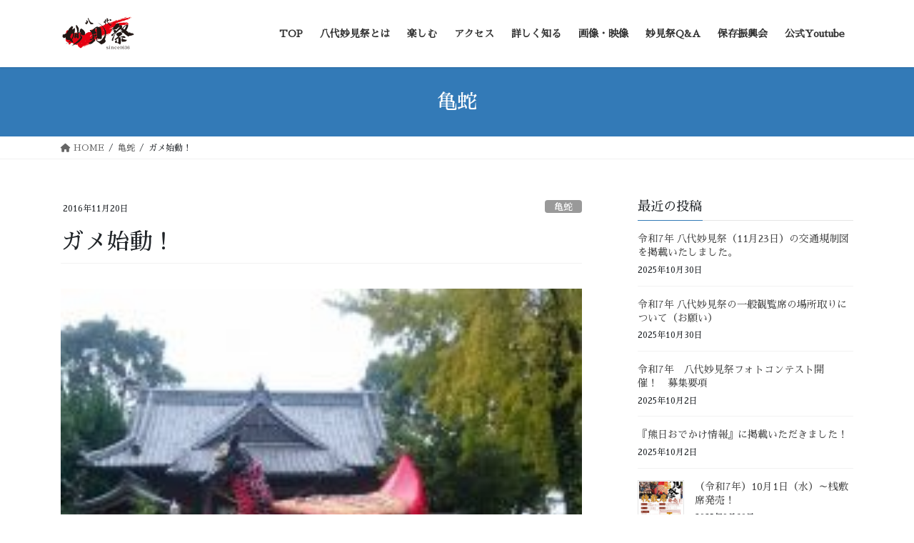

--- FILE ---
content_type: text/html; charset=UTF-8
request_url: https://myouken.com/kida/%E3%82%AC%E3%83%A1%E5%A7%8B%E5%8B%95%EF%BC%81/
body_size: 18243
content:
<!DOCTYPE html>
<html dir="ltr" lang="ja" prefix="og: https://ogp.me/ns#">
<head>
<meta charset="utf-8">
<meta http-equiv="X-UA-Compatible" content="IE=edge">
<meta name="viewport" content="width=device-width, initial-scale=1">
<!-- Google tag (gtag.js) --><script async src="https://www.googletagmanager.com/gtag/js?id=G-K2ZGBXW20J"></script><script>window.dataLayer = window.dataLayer || [];function gtag(){dataLayer.push(arguments);}gtag('js', new Date());gtag('config', 'G-K2ZGBXW20J');</script>
<title>ガメ始動！ - ユネスコ無形文化遺産 八代妙見祭</title>

		<!-- All in One SEO 4.6.5 - aioseo.com -->
		<meta name="robots" content="max-image-preview:large" />
		<link rel="canonical" href="https://myouken.com/kida/%e3%82%ac%e3%83%a1%e5%a7%8b%e5%8b%95%ef%bc%81/" />
		<meta name="generator" content="All in One SEO (AIOSEO) 4.6.5" />
		<meta property="og:locale" content="ja_JP" />
		<meta property="og:site_name" content="ユネスコ無形文化遺産　八代妙見祭 - ユネスコ無形文化遺産　熊本県八代市　国指定重要無形民俗文化財　八代妙見祭の神幸行事" />
		<meta property="og:type" content="article" />
		<meta property="og:title" content="ガメ始動！ - ユネスコ無形文化遺産 八代妙見祭" />
		<meta property="og:url" content="https://myouken.com/kida/%e3%82%ac%e3%83%a1%e5%a7%8b%e5%8b%95%ef%bc%81/" />
		<meta property="article:published_time" content="2016-11-20T09:17:33+00:00" />
		<meta property="article:modified_time" content="2016-11-21T01:50:25+00:00" />
		<meta name="twitter:card" content="summary_large_image" />
		<meta name="twitter:title" content="ガメ始動！ - ユネスコ無形文化遺産 八代妙見祭" />
		<script type="application/ld+json" class="aioseo-schema">
			{"@context":"https:\/\/schema.org","@graph":[{"@type":"BlogPosting","@id":"https:\/\/myouken.com\/kida\/%e3%82%ac%e3%83%a1%e5%a7%8b%e5%8b%95%ef%bc%81\/#blogposting","name":"\u30ac\u30e1\u59cb\u52d5\uff01 - \u30e6\u30cd\u30b9\u30b3\u7121\u5f62\u6587\u5316\u907a\u7523 \u516b\u4ee3\u5999\u898b\u796d","headline":"\u30ac\u30e1\u59cb\u52d5\uff01","author":{"@id":"https:\/\/myouken.com\/author\/myoukencom\/#author"},"publisher":{"@id":"https:\/\/myouken.com\/#organization"},"image":{"@type":"ImageObject","url":"https:\/\/myouken.com\/wp-content\/uploads\/2016\/11\/15085722_1116757568443388_221403969116709239_n.jpg","width":960,"height":540},"datePublished":"2016-11-20T18:17:33+09:00","dateModified":"2016-11-21T10:50:25+09:00","inLanguage":"ja","mainEntityOfPage":{"@id":"https:\/\/myouken.com\/kida\/%e3%82%ac%e3%83%a1%e5%a7%8b%e5%8b%95%ef%bc%81\/#webpage"},"isPartOf":{"@id":"https:\/\/myouken.com\/kida\/%e3%82%ac%e3%83%a1%e5%a7%8b%e5%8b%95%ef%bc%81\/#webpage"},"articleSection":"\u4e80\u86c7"},{"@type":"BreadcrumbList","@id":"https:\/\/myouken.com\/kida\/%e3%82%ac%e3%83%a1%e5%a7%8b%e5%8b%95%ef%bc%81\/#breadcrumblist","itemListElement":[{"@type":"ListItem","@id":"https:\/\/myouken.com\/#listItem","position":1,"name":"\u5bb6","item":"https:\/\/myouken.com\/","nextItem":"https:\/\/myouken.com\/category\/kida\/#listItem"},{"@type":"ListItem","@id":"https:\/\/myouken.com\/category\/kida\/#listItem","position":2,"name":"\u4e80\u86c7","item":"https:\/\/myouken.com\/category\/kida\/","nextItem":"https:\/\/myouken.com\/kida\/%e3%82%ac%e3%83%a1%e5%a7%8b%e5%8b%95%ef%bc%81\/#listItem","previousItem":"https:\/\/myouken.com\/#listItem"},{"@type":"ListItem","@id":"https:\/\/myouken.com\/kida\/%e3%82%ac%e3%83%a1%e5%a7%8b%e5%8b%95%ef%bc%81\/#listItem","position":3,"name":"\u30ac\u30e1\u59cb\u52d5\uff01","previousItem":"https:\/\/myouken.com\/category\/kida\/#listItem"}]},{"@type":"Organization","@id":"https:\/\/myouken.com\/#organization","name":"\u30e6\u30cd\u30b9\u30b3\u7121\u5f62\u6587\u5316\u907a\u7523\u3000\u516b\u4ee3\u5999\u898b\u796d","description":"\u30e6\u30cd\u30b9\u30b3\u7121\u5f62\u6587\u5316\u907a\u7523\u3000\u718a\u672c\u770c\u516b\u4ee3\u5e02\u3000\u56fd\u6307\u5b9a\u91cd\u8981\u7121\u5f62\u6c11\u4fd7\u6587\u5316\u8ca1\u3000\u516b\u4ee3\u5999\u898b\u796d\u306e\u795e\u5e78\u884c\u4e8b","url":"https:\/\/myouken.com\/"},{"@type":"Person","@id":"https:\/\/myouken.com\/author\/myoukencom\/#author","url":"https:\/\/myouken.com\/author\/myoukencom\/","name":"myoukencom","image":{"@type":"ImageObject","@id":"https:\/\/myouken.com\/kida\/%e3%82%ac%e3%83%a1%e5%a7%8b%e5%8b%95%ef%bc%81\/#authorImage","url":"https:\/\/secure.gravatar.com\/avatar\/5e58a0428687b8d46281293988af1b7e?s=96&d=mm&r=g","width":96,"height":96,"caption":"myoukencom"}},{"@type":"WebPage","@id":"https:\/\/myouken.com\/kida\/%e3%82%ac%e3%83%a1%e5%a7%8b%e5%8b%95%ef%bc%81\/#webpage","url":"https:\/\/myouken.com\/kida\/%e3%82%ac%e3%83%a1%e5%a7%8b%e5%8b%95%ef%bc%81\/","name":"\u30ac\u30e1\u59cb\u52d5\uff01 - \u30e6\u30cd\u30b9\u30b3\u7121\u5f62\u6587\u5316\u907a\u7523 \u516b\u4ee3\u5999\u898b\u796d","inLanguage":"ja","isPartOf":{"@id":"https:\/\/myouken.com\/#website"},"breadcrumb":{"@id":"https:\/\/myouken.com\/kida\/%e3%82%ac%e3%83%a1%e5%a7%8b%e5%8b%95%ef%bc%81\/#breadcrumblist"},"author":{"@id":"https:\/\/myouken.com\/author\/myoukencom\/#author"},"creator":{"@id":"https:\/\/myouken.com\/author\/myoukencom\/#author"},"image":{"@type":"ImageObject","url":"https:\/\/myouken.com\/wp-content\/uploads\/2016\/11\/15085722_1116757568443388_221403969116709239_n.jpg","@id":"https:\/\/myouken.com\/kida\/%e3%82%ac%e3%83%a1%e5%a7%8b%e5%8b%95%ef%bc%81\/#mainImage","width":960,"height":540},"primaryImageOfPage":{"@id":"https:\/\/myouken.com\/kida\/%e3%82%ac%e3%83%a1%e5%a7%8b%e5%8b%95%ef%bc%81\/#mainImage"},"datePublished":"2016-11-20T18:17:33+09:00","dateModified":"2016-11-21T10:50:25+09:00"},{"@type":"WebSite","@id":"https:\/\/myouken.com\/#website","url":"https:\/\/myouken.com\/","name":"\u30e6\u30cd\u30b9\u30b3\u7121\u5f62\u6587\u5316\u907a\u7523\u3000\u516b\u4ee3\u5999\u898b\u796d","description":"\u30e6\u30cd\u30b9\u30b3\u7121\u5f62\u6587\u5316\u907a\u7523\u3000\u718a\u672c\u770c\u516b\u4ee3\u5e02\u3000\u56fd\u6307\u5b9a\u91cd\u8981\u7121\u5f62\u6c11\u4fd7\u6587\u5316\u8ca1\u3000\u516b\u4ee3\u5999\u898b\u796d\u306e\u795e\u5e78\u884c\u4e8b","inLanguage":"ja","publisher":{"@id":"https:\/\/myouken.com\/#organization"}}]}
		</script>
		<!-- All in One SEO -->

<link rel="alternate" type="application/rss+xml" title="ユネスコ無形文化遺産　八代妙見祭 &raquo; フィード" href="https://myouken.com/feed/" />
<link rel="alternate" type="application/rss+xml" title="ユネスコ無形文化遺産　八代妙見祭 &raquo; コメントフィード" href="https://myouken.com/comments/feed/" />
<meta name="description" content="" /><script type="text/javascript">
window._wpemojiSettings = {"baseUrl":"https:\/\/s.w.org\/images\/core\/emoji\/14.0.0\/72x72\/","ext":".png","svgUrl":"https:\/\/s.w.org\/images\/core\/emoji\/14.0.0\/svg\/","svgExt":".svg","source":{"concatemoji":"https:\/\/myouken.com\/wp-includes\/js\/wp-emoji-release.min.js?ver=6.1.9"}};
/*! This file is auto-generated */
!function(e,a,t){var n,r,o,i=a.createElement("canvas"),p=i.getContext&&i.getContext("2d");function s(e,t){var a=String.fromCharCode,e=(p.clearRect(0,0,i.width,i.height),p.fillText(a.apply(this,e),0,0),i.toDataURL());return p.clearRect(0,0,i.width,i.height),p.fillText(a.apply(this,t),0,0),e===i.toDataURL()}function c(e){var t=a.createElement("script");t.src=e,t.defer=t.type="text/javascript",a.getElementsByTagName("head")[0].appendChild(t)}for(o=Array("flag","emoji"),t.supports={everything:!0,everythingExceptFlag:!0},r=0;r<o.length;r++)t.supports[o[r]]=function(e){if(p&&p.fillText)switch(p.textBaseline="top",p.font="600 32px Arial",e){case"flag":return s([127987,65039,8205,9895,65039],[127987,65039,8203,9895,65039])?!1:!s([55356,56826,55356,56819],[55356,56826,8203,55356,56819])&&!s([55356,57332,56128,56423,56128,56418,56128,56421,56128,56430,56128,56423,56128,56447],[55356,57332,8203,56128,56423,8203,56128,56418,8203,56128,56421,8203,56128,56430,8203,56128,56423,8203,56128,56447]);case"emoji":return!s([129777,127995,8205,129778,127999],[129777,127995,8203,129778,127999])}return!1}(o[r]),t.supports.everything=t.supports.everything&&t.supports[o[r]],"flag"!==o[r]&&(t.supports.everythingExceptFlag=t.supports.everythingExceptFlag&&t.supports[o[r]]);t.supports.everythingExceptFlag=t.supports.everythingExceptFlag&&!t.supports.flag,t.DOMReady=!1,t.readyCallback=function(){t.DOMReady=!0},t.supports.everything||(n=function(){t.readyCallback()},a.addEventListener?(a.addEventListener("DOMContentLoaded",n,!1),e.addEventListener("load",n,!1)):(e.attachEvent("onload",n),a.attachEvent("onreadystatechange",function(){"complete"===a.readyState&&t.readyCallback()})),(e=t.source||{}).concatemoji?c(e.concatemoji):e.wpemoji&&e.twemoji&&(c(e.twemoji),c(e.wpemoji)))}(window,document,window._wpemojiSettings);
</script>
<style type="text/css">
img.wp-smiley,
img.emoji {
	display: inline !important;
	border: none !important;
	box-shadow: none !important;
	height: 1em !important;
	width: 1em !important;
	margin: 0 0.07em !important;
	vertical-align: -0.1em !important;
	background: none !important;
	padding: 0 !important;
}
</style>
	<link rel='stylesheet' id='vkExUnit_common_style-css' href='https://myouken.com/wp-content/plugins/vk-all-in-one-expansion-unit/assets/css/vkExUnit_style.css?ver=9.98.1.0' type='text/css' media='all' />
<style id='vkExUnit_common_style-inline-css' type='text/css'>
.veu_promotion-alert__content--text { border: 1px solid rgba(0,0,0,0.125); padding: 0.5em 1em; border-radius: var(--vk-size-radius); margin-bottom: var(--vk-margin-block-bottom); font-size: 0.875rem; } /* Alert Content部分に段落タグを入れた場合に最後の段落の余白を0にする */ .veu_promotion-alert__content--text p:last-of-type{ margin-bottom:0; margin-top: 0; }
:root {--ver_page_top_button_url:url(https://myouken.com/wp-content/plugins/vk-all-in-one-expansion-unit/assets/images/to-top-btn-icon.svg);}@font-face {font-weight: normal;font-style: normal;font-family: "vk_sns";src: url("https://myouken.com/wp-content/plugins/vk-all-in-one-expansion-unit/inc/sns/icons/fonts/vk_sns.eot?-bq20cj");src: url("https://myouken.com/wp-content/plugins/vk-all-in-one-expansion-unit/inc/sns/icons/fonts/vk_sns.eot?#iefix-bq20cj") format("embedded-opentype"),url("https://myouken.com/wp-content/plugins/vk-all-in-one-expansion-unit/inc/sns/icons/fonts/vk_sns.woff?-bq20cj") format("woff"),url("https://myouken.com/wp-content/plugins/vk-all-in-one-expansion-unit/inc/sns/icons/fonts/vk_sns.ttf?-bq20cj") format("truetype"),url("https://myouken.com/wp-content/plugins/vk-all-in-one-expansion-unit/inc/sns/icons/fonts/vk_sns.svg?-bq20cj#vk_sns") format("svg");}
</style>
<link rel='stylesheet' id='wp-block-library-css' href='https://myouken.com/wp-includes/css/dist/block-library/style.min.css?ver=6.1.9' type='text/css' media='all' />
<style id='wp-block-library-inline-css' type='text/css'>
.vk-cols--reverse{flex-direction:row-reverse}.vk-cols--hasbtn{margin-bottom:0}.vk-cols--hasbtn>.row>.vk_gridColumn_item,.vk-cols--hasbtn>.wp-block-column{position:relative;padding-bottom:3em}.vk-cols--hasbtn>.row>.vk_gridColumn_item>.wp-block-buttons,.vk-cols--hasbtn>.row>.vk_gridColumn_item>.vk_button,.vk-cols--hasbtn>.wp-block-column>.wp-block-buttons,.vk-cols--hasbtn>.wp-block-column>.vk_button{position:absolute;bottom:0;width:100%}.vk-cols--fit.wp-block-columns{gap:0}.vk-cols--fit.wp-block-columns,.vk-cols--fit.wp-block-columns:not(.is-not-stacked-on-mobile){margin-top:0;margin-bottom:0;justify-content:space-between}.vk-cols--fit.wp-block-columns>.wp-block-column *:last-child,.vk-cols--fit.wp-block-columns:not(.is-not-stacked-on-mobile)>.wp-block-column *:last-child{margin-bottom:0}.vk-cols--fit.wp-block-columns>.wp-block-column>.wp-block-cover,.vk-cols--fit.wp-block-columns:not(.is-not-stacked-on-mobile)>.wp-block-column>.wp-block-cover{margin-top:0}.vk-cols--fit.wp-block-columns.has-background,.vk-cols--fit.wp-block-columns:not(.is-not-stacked-on-mobile).has-background{padding:0}@media(max-width: 599px){.vk-cols--fit.wp-block-columns:not(.has-background)>.wp-block-column:not(.has-background),.vk-cols--fit.wp-block-columns:not(.is-not-stacked-on-mobile):not(.has-background)>.wp-block-column:not(.has-background){padding-left:0 !important;padding-right:0 !important}}@media(min-width: 782px){.vk-cols--fit.wp-block-columns .block-editor-block-list__block.wp-block-column:not(:first-child),.vk-cols--fit.wp-block-columns>.wp-block-column:not(:first-child),.vk-cols--fit.wp-block-columns:not(.is-not-stacked-on-mobile) .block-editor-block-list__block.wp-block-column:not(:first-child),.vk-cols--fit.wp-block-columns:not(.is-not-stacked-on-mobile)>.wp-block-column:not(:first-child){margin-left:0}}@media(min-width: 600px)and (max-width: 781px){.vk-cols--fit.wp-block-columns .wp-block-column:nth-child(2n),.vk-cols--fit.wp-block-columns:not(.is-not-stacked-on-mobile) .wp-block-column:nth-child(2n){margin-left:0}.vk-cols--fit.wp-block-columns .wp-block-column:not(:only-child),.vk-cols--fit.wp-block-columns:not(.is-not-stacked-on-mobile) .wp-block-column:not(:only-child){flex-basis:50% !important}}.vk-cols--fit--gap1.wp-block-columns{gap:1px}@media(min-width: 600px)and (max-width: 781px){.vk-cols--fit--gap1.wp-block-columns .wp-block-column:not(:only-child){flex-basis:calc(50% - 1px) !important}}.vk-cols--fit.vk-cols--grid>.block-editor-block-list__block,.vk-cols--fit.vk-cols--grid>.wp-block-column,.vk-cols--fit.vk-cols--grid:not(.is-not-stacked-on-mobile)>.block-editor-block-list__block,.vk-cols--fit.vk-cols--grid:not(.is-not-stacked-on-mobile)>.wp-block-column{flex-basis:50%;box-sizing:border-box}@media(max-width: 599px){.vk-cols--fit.vk-cols--grid.vk-cols--grid--alignfull>.wp-block-column:nth-child(2)>.wp-block-cover,.vk-cols--fit.vk-cols--grid:not(.is-not-stacked-on-mobile).vk-cols--grid--alignfull>.wp-block-column:nth-child(2)>.wp-block-cover{width:100vw;margin-right:calc((100% - 100vw)/2);margin-left:calc((100% - 100vw)/2)}}@media(min-width: 600px){.vk-cols--fit.vk-cols--grid.vk-cols--grid--alignfull>.wp-block-column:nth-child(2)>.wp-block-cover,.vk-cols--fit.vk-cols--grid:not(.is-not-stacked-on-mobile).vk-cols--grid--alignfull>.wp-block-column:nth-child(2)>.wp-block-cover{margin-right:calc(100% - 50vw);width:50vw}}@media(min-width: 600px){.vk-cols--fit.vk-cols--grid.vk-cols--grid--alignfull.vk-cols--reverse>.wp-block-column,.vk-cols--fit.vk-cols--grid:not(.is-not-stacked-on-mobile).vk-cols--grid--alignfull.vk-cols--reverse>.wp-block-column{margin-left:0;margin-right:0}.vk-cols--fit.vk-cols--grid.vk-cols--grid--alignfull.vk-cols--reverse>.wp-block-column:nth-child(2)>.wp-block-cover,.vk-cols--fit.vk-cols--grid:not(.is-not-stacked-on-mobile).vk-cols--grid--alignfull.vk-cols--reverse>.wp-block-column:nth-child(2)>.wp-block-cover{margin-left:calc(100% - 50vw)}}.vk-cols--menu h2,.vk-cols--menu h3,.vk-cols--menu h4,.vk-cols--menu h5{margin-bottom:.2em;text-shadow:#000 0 0 10px}.vk-cols--menu h2:first-child,.vk-cols--menu h3:first-child,.vk-cols--menu h4:first-child,.vk-cols--menu h5:first-child{margin-top:0}.vk-cols--menu p{margin-bottom:1rem;text-shadow:#000 0 0 10px}.vk-cols--menu .wp-block-cover__inner-container:last-child{margin-bottom:0}.vk-cols--fitbnrs .wp-block-column .wp-block-cover:hover img{filter:unset}.vk-cols--fitbnrs .wp-block-column .wp-block-cover:hover{background-color:unset}.vk-cols--fitbnrs .wp-block-column .wp-block-cover:hover .wp-block-cover__image-background{filter:unset !important}.vk-cols--fitbnrs .wp-block-cover__inner-container{position:absolute;height:100%;width:100%}.vk-cols--fitbnrs .vk_button{height:100%;margin:0}.vk-cols--fitbnrs .vk_button .vk_button_btn,.vk-cols--fitbnrs .vk_button .btn{height:100%;width:100%;border:none;box-shadow:none;background-color:unset !important;transition:unset}.vk-cols--fitbnrs .vk_button .vk_button_btn:hover,.vk-cols--fitbnrs .vk_button .btn:hover{transition:unset}.vk-cols--fitbnrs .vk_button .vk_button_btn:after,.vk-cols--fitbnrs .vk_button .btn:after{border:none}.vk-cols--fitbnrs .vk_button .vk_button_link_txt{width:100%;position:absolute;top:50%;left:50%;transform:translateY(-50%) translateX(-50%);font-size:2rem;text-shadow:#000 0 0 10px}.vk-cols--fitbnrs .vk_button .vk_button_link_subCaption{width:100%;position:absolute;top:calc(50% + 2.2em);left:50%;transform:translateY(-50%) translateX(-50%);text-shadow:#000 0 0 10px}@media(min-width: 992px){.vk-cols--media.wp-block-columns{gap:3rem}}.vk-fit-map figure{margin-bottom:0}.vk-fit-map iframe{position:relative;margin-bottom:0;display:block;max-height:400px;width:100vw}.vk-fit-map:is(.alignfull,.alignwide) div{max-width:100%}.vk-table--th--width25 :where(tr>*:first-child){width:25%}.vk-table--th--width30 :where(tr>*:first-child){width:30%}.vk-table--th--width35 :where(tr>*:first-child){width:35%}.vk-table--th--width40 :where(tr>*:first-child){width:40%}.vk-table--th--bg-bright :where(tr>*:first-child){background-color:var(--wp--preset--color--bg-secondary, rgba(0, 0, 0, 0.05))}@media(max-width: 599px){.vk-table--mobile-block :is(th,td){width:100%;display:block}.vk-table--mobile-block.wp-block-table table :is(th,td){border-top:none}}.vk-table--width--th25 :where(tr>*:first-child){width:25%}.vk-table--width--th30 :where(tr>*:first-child){width:30%}.vk-table--width--th35 :where(tr>*:first-child){width:35%}.vk-table--width--th40 :where(tr>*:first-child){width:40%}.no-margin{margin:0}@media(max-width: 599px){.wp-block-image.vk-aligncenter--mobile>.alignright{float:none;margin-left:auto;margin-right:auto}.vk-no-padding-horizontal--mobile{padding-left:0 !important;padding-right:0 !important}}
/* VK Color Palettes */
</style>
<link rel='stylesheet' id='classic-theme-styles-css' href='https://myouken.com/wp-includes/css/classic-themes.min.css?ver=1' type='text/css' media='all' />
<style id='global-styles-inline-css' type='text/css'>
body{--wp--preset--color--black: #000000;--wp--preset--color--cyan-bluish-gray: #abb8c3;--wp--preset--color--white: #ffffff;--wp--preset--color--pale-pink: #f78da7;--wp--preset--color--vivid-red: #cf2e2e;--wp--preset--color--luminous-vivid-orange: #ff6900;--wp--preset--color--luminous-vivid-amber: #fcb900;--wp--preset--color--light-green-cyan: #7bdcb5;--wp--preset--color--vivid-green-cyan: #00d084;--wp--preset--color--pale-cyan-blue: #8ed1fc;--wp--preset--color--vivid-cyan-blue: #0693e3;--wp--preset--color--vivid-purple: #9b51e0;--wp--preset--gradient--vivid-cyan-blue-to-vivid-purple: linear-gradient(135deg,rgba(6,147,227,1) 0%,rgb(155,81,224) 100%);--wp--preset--gradient--light-green-cyan-to-vivid-green-cyan: linear-gradient(135deg,rgb(122,220,180) 0%,rgb(0,208,130) 100%);--wp--preset--gradient--luminous-vivid-amber-to-luminous-vivid-orange: linear-gradient(135deg,rgba(252,185,0,1) 0%,rgba(255,105,0,1) 100%);--wp--preset--gradient--luminous-vivid-orange-to-vivid-red: linear-gradient(135deg,rgba(255,105,0,1) 0%,rgb(207,46,46) 100%);--wp--preset--gradient--very-light-gray-to-cyan-bluish-gray: linear-gradient(135deg,rgb(238,238,238) 0%,rgb(169,184,195) 100%);--wp--preset--gradient--cool-to-warm-spectrum: linear-gradient(135deg,rgb(74,234,220) 0%,rgb(151,120,209) 20%,rgb(207,42,186) 40%,rgb(238,44,130) 60%,rgb(251,105,98) 80%,rgb(254,248,76) 100%);--wp--preset--gradient--blush-light-purple: linear-gradient(135deg,rgb(255,206,236) 0%,rgb(152,150,240) 100%);--wp--preset--gradient--blush-bordeaux: linear-gradient(135deg,rgb(254,205,165) 0%,rgb(254,45,45) 50%,rgb(107,0,62) 100%);--wp--preset--gradient--luminous-dusk: linear-gradient(135deg,rgb(255,203,112) 0%,rgb(199,81,192) 50%,rgb(65,88,208) 100%);--wp--preset--gradient--pale-ocean: linear-gradient(135deg,rgb(255,245,203) 0%,rgb(182,227,212) 50%,rgb(51,167,181) 100%);--wp--preset--gradient--electric-grass: linear-gradient(135deg,rgb(202,248,128) 0%,rgb(113,206,126) 100%);--wp--preset--gradient--midnight: linear-gradient(135deg,rgb(2,3,129) 0%,rgb(40,116,252) 100%);--wp--preset--duotone--dark-grayscale: url('#wp-duotone-dark-grayscale');--wp--preset--duotone--grayscale: url('#wp-duotone-grayscale');--wp--preset--duotone--purple-yellow: url('#wp-duotone-purple-yellow');--wp--preset--duotone--blue-red: url('#wp-duotone-blue-red');--wp--preset--duotone--midnight: url('#wp-duotone-midnight');--wp--preset--duotone--magenta-yellow: url('#wp-duotone-magenta-yellow');--wp--preset--duotone--purple-green: url('#wp-duotone-purple-green');--wp--preset--duotone--blue-orange: url('#wp-duotone-blue-orange');--wp--preset--font-size--small: 13px;--wp--preset--font-size--medium: 20px;--wp--preset--font-size--large: 36px;--wp--preset--font-size--x-large: 42px;--wp--preset--spacing--20: 0.44rem;--wp--preset--spacing--30: 0.67rem;--wp--preset--spacing--40: 1rem;--wp--preset--spacing--50: 1.5rem;--wp--preset--spacing--60: 2.25rem;--wp--preset--spacing--70: 3.38rem;--wp--preset--spacing--80: 5.06rem;}:where(.is-layout-flex){gap: 0.5em;}body .is-layout-flow > .alignleft{float: left;margin-inline-start: 0;margin-inline-end: 2em;}body .is-layout-flow > .alignright{float: right;margin-inline-start: 2em;margin-inline-end: 0;}body .is-layout-flow > .aligncenter{margin-left: auto !important;margin-right: auto !important;}body .is-layout-constrained > .alignleft{float: left;margin-inline-start: 0;margin-inline-end: 2em;}body .is-layout-constrained > .alignright{float: right;margin-inline-start: 2em;margin-inline-end: 0;}body .is-layout-constrained > .aligncenter{margin-left: auto !important;margin-right: auto !important;}body .is-layout-constrained > :where(:not(.alignleft):not(.alignright):not(.alignfull)){max-width: var(--wp--style--global--content-size);margin-left: auto !important;margin-right: auto !important;}body .is-layout-constrained > .alignwide{max-width: var(--wp--style--global--wide-size);}body .is-layout-flex{display: flex;}body .is-layout-flex{flex-wrap: wrap;align-items: center;}body .is-layout-flex > *{margin: 0;}:where(.wp-block-columns.is-layout-flex){gap: 2em;}.has-black-color{color: var(--wp--preset--color--black) !important;}.has-cyan-bluish-gray-color{color: var(--wp--preset--color--cyan-bluish-gray) !important;}.has-white-color{color: var(--wp--preset--color--white) !important;}.has-pale-pink-color{color: var(--wp--preset--color--pale-pink) !important;}.has-vivid-red-color{color: var(--wp--preset--color--vivid-red) !important;}.has-luminous-vivid-orange-color{color: var(--wp--preset--color--luminous-vivid-orange) !important;}.has-luminous-vivid-amber-color{color: var(--wp--preset--color--luminous-vivid-amber) !important;}.has-light-green-cyan-color{color: var(--wp--preset--color--light-green-cyan) !important;}.has-vivid-green-cyan-color{color: var(--wp--preset--color--vivid-green-cyan) !important;}.has-pale-cyan-blue-color{color: var(--wp--preset--color--pale-cyan-blue) !important;}.has-vivid-cyan-blue-color{color: var(--wp--preset--color--vivid-cyan-blue) !important;}.has-vivid-purple-color{color: var(--wp--preset--color--vivid-purple) !important;}.has-black-background-color{background-color: var(--wp--preset--color--black) !important;}.has-cyan-bluish-gray-background-color{background-color: var(--wp--preset--color--cyan-bluish-gray) !important;}.has-white-background-color{background-color: var(--wp--preset--color--white) !important;}.has-pale-pink-background-color{background-color: var(--wp--preset--color--pale-pink) !important;}.has-vivid-red-background-color{background-color: var(--wp--preset--color--vivid-red) !important;}.has-luminous-vivid-orange-background-color{background-color: var(--wp--preset--color--luminous-vivid-orange) !important;}.has-luminous-vivid-amber-background-color{background-color: var(--wp--preset--color--luminous-vivid-amber) !important;}.has-light-green-cyan-background-color{background-color: var(--wp--preset--color--light-green-cyan) !important;}.has-vivid-green-cyan-background-color{background-color: var(--wp--preset--color--vivid-green-cyan) !important;}.has-pale-cyan-blue-background-color{background-color: var(--wp--preset--color--pale-cyan-blue) !important;}.has-vivid-cyan-blue-background-color{background-color: var(--wp--preset--color--vivid-cyan-blue) !important;}.has-vivid-purple-background-color{background-color: var(--wp--preset--color--vivid-purple) !important;}.has-black-border-color{border-color: var(--wp--preset--color--black) !important;}.has-cyan-bluish-gray-border-color{border-color: var(--wp--preset--color--cyan-bluish-gray) !important;}.has-white-border-color{border-color: var(--wp--preset--color--white) !important;}.has-pale-pink-border-color{border-color: var(--wp--preset--color--pale-pink) !important;}.has-vivid-red-border-color{border-color: var(--wp--preset--color--vivid-red) !important;}.has-luminous-vivid-orange-border-color{border-color: var(--wp--preset--color--luminous-vivid-orange) !important;}.has-luminous-vivid-amber-border-color{border-color: var(--wp--preset--color--luminous-vivid-amber) !important;}.has-light-green-cyan-border-color{border-color: var(--wp--preset--color--light-green-cyan) !important;}.has-vivid-green-cyan-border-color{border-color: var(--wp--preset--color--vivid-green-cyan) !important;}.has-pale-cyan-blue-border-color{border-color: var(--wp--preset--color--pale-cyan-blue) !important;}.has-vivid-cyan-blue-border-color{border-color: var(--wp--preset--color--vivid-cyan-blue) !important;}.has-vivid-purple-border-color{border-color: var(--wp--preset--color--vivid-purple) !important;}.has-vivid-cyan-blue-to-vivid-purple-gradient-background{background: var(--wp--preset--gradient--vivid-cyan-blue-to-vivid-purple) !important;}.has-light-green-cyan-to-vivid-green-cyan-gradient-background{background: var(--wp--preset--gradient--light-green-cyan-to-vivid-green-cyan) !important;}.has-luminous-vivid-amber-to-luminous-vivid-orange-gradient-background{background: var(--wp--preset--gradient--luminous-vivid-amber-to-luminous-vivid-orange) !important;}.has-luminous-vivid-orange-to-vivid-red-gradient-background{background: var(--wp--preset--gradient--luminous-vivid-orange-to-vivid-red) !important;}.has-very-light-gray-to-cyan-bluish-gray-gradient-background{background: var(--wp--preset--gradient--very-light-gray-to-cyan-bluish-gray) !important;}.has-cool-to-warm-spectrum-gradient-background{background: var(--wp--preset--gradient--cool-to-warm-spectrum) !important;}.has-blush-light-purple-gradient-background{background: var(--wp--preset--gradient--blush-light-purple) !important;}.has-blush-bordeaux-gradient-background{background: var(--wp--preset--gradient--blush-bordeaux) !important;}.has-luminous-dusk-gradient-background{background: var(--wp--preset--gradient--luminous-dusk) !important;}.has-pale-ocean-gradient-background{background: var(--wp--preset--gradient--pale-ocean) !important;}.has-electric-grass-gradient-background{background: var(--wp--preset--gradient--electric-grass) !important;}.has-midnight-gradient-background{background: var(--wp--preset--gradient--midnight) !important;}.has-small-font-size{font-size: var(--wp--preset--font-size--small) !important;}.has-medium-font-size{font-size: var(--wp--preset--font-size--medium) !important;}.has-large-font-size{font-size: var(--wp--preset--font-size--large) !important;}.has-x-large-font-size{font-size: var(--wp--preset--font-size--x-large) !important;}
.wp-block-navigation a:where(:not(.wp-element-button)){color: inherit;}
:where(.wp-block-columns.is-layout-flex){gap: 2em;}
.wp-block-pullquote{font-size: 1.5em;line-height: 1.6;}
</style>
<link rel='stylesheet' id='veu-cta-css' href='https://myouken.com/wp-content/plugins/vk-all-in-one-expansion-unit/inc/call-to-action/package/assets/css/style.css?ver=9.98.1.0' type='text/css' media='all' />
<link rel='stylesheet' id='vk-swiper-style-css' href='https://myouken.com/wp-content/plugins/vk-blocks/vendor/vektor-inc/vk-swiper/src/assets/css/swiper-bundle.min.css?ver=9.3.2' type='text/css' media='all' />
<link rel='stylesheet' id='bootstrap-4-style-css' href='https://myouken.com/wp-content/themes/lightning/_g2/library/bootstrap-4/css/bootstrap.min.css?ver=4.5.0' type='text/css' media='all' />
<link rel='stylesheet' id='lightning-common-style-css' href='https://myouken.com/wp-content/themes/lightning/_g2/assets/css/common.css?ver=15.2.1' type='text/css' media='all' />
<style id='lightning-common-style-inline-css' type='text/css'>
/* vk-mobile-nav */:root {--vk-mobile-nav-menu-btn-bg-src: url("https://myouken.com/wp-content/themes/lightning/_g2/inc/vk-mobile-nav/package//images/vk-menu-btn-black.svg");--vk-mobile-nav-menu-btn-close-bg-src: url("https://myouken.com/wp-content/themes/lightning/_g2/inc/vk-mobile-nav/package//images/vk-menu-close-black.svg");--vk-menu-acc-icon-open-black-bg-src: url("https://myouken.com/wp-content/themes/lightning/_g2/inc/vk-mobile-nav/package//images/vk-menu-acc-icon-open-black.svg");--vk-menu-acc-icon-open-white-bg-src: url("https://myouken.com/wp-content/themes/lightning/_g2/inc/vk-mobile-nav/package//images/vk-menu-acc-icon-open-white.svg");--vk-menu-acc-icon-close-black-bg-src: url("https://myouken.com/wp-content/themes/lightning/_g2/inc/vk-mobile-nav/package//images/vk-menu-close-black.svg");--vk-menu-acc-icon-close-white-bg-src: url("https://myouken.com/wp-content/themes/lightning/_g2/inc/vk-mobile-nav/package//images/vk-menu-close-white.svg");}
</style>
<link rel='stylesheet' id='lightning-design-style-css' href='https://myouken.com/wp-content/themes/lightning/_g2/design-skin/origin2/css/style.css?ver=15.2.1' type='text/css' media='all' />
<style id='lightning-design-style-inline-css' type='text/css'>
:root {--color-key:#337ab7;--wp--preset--color--vk-color-primary:#337ab7;--color-key-dark:#2e6da4;}
a { color:#337ab7; }
.tagcloud a:before { font-family: "Font Awesome 5 Free";content: "\f02b";font-weight: bold; }
.media .media-body .media-heading a:hover { color:; }@media (min-width: 768px){.gMenu > li:before,.gMenu > li.menu-item-has-children::after { border-bottom-color: }.gMenu li li { background-color: }.gMenu li li a:hover { background-color:; }} /* @media (min-width: 768px) */.page-header { background-color:; }h2,.mainSection-title { border-top-color:; }h3:after,.subSection-title:after { border-bottom-color:; }ul.page-numbers li span.page-numbers.current,.page-link dl .post-page-numbers.current { background-color:; }.pager li > a { border-color:;color:;}.pager li > a:hover { background-color:;color:#fff;}.siteFooter { border-top-color:; }dt { border-left-color:; }:root {--g_nav_main_acc_icon_open_url:url(https://myouken.com/wp-content/themes/lightning/_g2/inc/vk-mobile-nav/package/images/vk-menu-acc-icon-open-black.svg);--g_nav_main_acc_icon_close_url: url(https://myouken.com/wp-content/themes/lightning/_g2/inc/vk-mobile-nav/package/images/vk-menu-close-black.svg);--g_nav_sub_acc_icon_open_url: url(https://myouken.com/wp-content/themes/lightning/_g2/inc/vk-mobile-nav/package/images/vk-menu-acc-icon-open-white.svg);--g_nav_sub_acc_icon_close_url: url(https://myouken.com/wp-content/themes/lightning/_g2/inc/vk-mobile-nav/package/images/vk-menu-close-white.svg);}
</style>
<link rel='stylesheet' id='vk-blocks-build-css-css' href='https://myouken.com/wp-content/plugins/vk-blocks/build/block-build.css?ver=1.60.0.1' type='text/css' media='all' />
<style id='vk-blocks-build-css-inline-css' type='text/css'>
:root {--vk_flow-arrow: url(https://myouken.com/wp-content/plugins/vk-blocks/inc/vk-blocks/images/arrow_bottom.svg);--vk_image-mask-wave01: url(https://myouken.com/wp-content/plugins/vk-blocks/inc/vk-blocks/images/wave01.svg);--vk_image-mask-wave02: url(https://myouken.com/wp-content/plugins/vk-blocks/inc/vk-blocks/images/wave02.svg);--vk_image-mask-wave03: url(https://myouken.com/wp-content/plugins/vk-blocks/inc/vk-blocks/images/wave03.svg);--vk_image-mask-wave04: url(https://myouken.com/wp-content/plugins/vk-blocks/inc/vk-blocks/images/wave04.svg);}

	:root {

		--vk-balloon-border-width:1px;

		--vk-balloon-speech-offset:-12px;
	}
	
</style>
<link rel='stylesheet' id='lightning-theme-style-css' href='https://myouken.com/wp-content/themes/lightning_child/style.css?ver=15.2.1' type='text/css' media='all' />
<link rel='stylesheet' id='vk-font-awesome-css' href='https://myouken.com/wp-content/themes/lightning/vendor/vektor-inc/font-awesome-versions/src/versions/6/css/all.min.css?ver=6.1.0' type='text/css' media='all' />
<link rel='stylesheet' id='fancybox-css' href='https://myouken.com/wp-content/plugins/easy-fancybox/fancybox/1.5.4/jquery.fancybox.min.css?ver=6.1.9' type='text/css' media='screen' />
<script type='text/javascript' src='https://myouken.com/wp-includes/js/jquery/jquery.min.js?ver=3.6.1' id='jquery-core-js'></script>
<script type='text/javascript' src='https://myouken.com/wp-includes/js/jquery/jquery-migrate.min.js?ver=3.3.2' id='jquery-migrate-js'></script>
<link rel="https://api.w.org/" href="https://myouken.com/wp-json/" /><link rel="alternate" type="application/json" href="https://myouken.com/wp-json/wp/v2/posts/1849" /><link rel="EditURI" type="application/rsd+xml" title="RSD" href="https://myouken.com/xmlrpc.php?rsd" />
<link rel="wlwmanifest" type="application/wlwmanifest+xml" href="https://myouken.com/wp-includes/wlwmanifest.xml" />
<meta name="generator" content="WordPress 6.1.9" />
<link rel='shortlink' href='https://myouken.com/?p=1849' />
<link rel="alternate" type="application/json+oembed" href="https://myouken.com/wp-json/oembed/1.0/embed?url=https%3A%2F%2Fmyouken.com%2Fkida%2F%25e3%2582%25ac%25e3%2583%25a1%25e5%25a7%258b%25e5%258b%2595%25ef%25bc%2581%2F" />
<link rel="alternate" type="text/xml+oembed" href="https://myouken.com/wp-json/oembed/1.0/embed?url=https%3A%2F%2Fmyouken.com%2Fkida%2F%25e3%2582%25ac%25e3%2583%25a1%25e5%25a7%258b%25e5%258b%2595%25ef%25bc%2581%2F&#038;format=xml" />
<link href="https://fonts.googleapis.com/css?family=Sawarabi+Mincho" rel="stylesheet">
<style type="text/css">
body { font-family: "Sawarabi Mincho";}
</style><style id="lightning-color-custom-for-plugins" type="text/css">/* ltg theme common */.color_key_bg,.color_key_bg_hover:hover{background-color: #337ab7;}.color_key_txt,.color_key_txt_hover:hover{color: #337ab7;}.color_key_border,.color_key_border_hover:hover{border-color: #337ab7;}.color_key_dark_bg,.color_key_dark_bg_hover:hover{background-color: #2e6da4;}.color_key_dark_txt,.color_key_dark_txt_hover:hover{color: #2e6da4;}.color_key_dark_border,.color_key_dark_border_hover:hover{border-color: #2e6da4;}</style><!-- [ VK All in One Expansion Unit OGP ] -->
<meta property="og:site_name" content="ユネスコ無形文化遺産　八代妙見祭" />
<meta property="og:url" content="https://myouken.com/kida/%e3%82%ac%e3%83%a1%e5%a7%8b%e5%8b%95%ef%bc%81/" />
<meta property="og:title" content="ガメ始動！ | ユネスコ無形文化遺産　八代妙見祭" />
<meta property="og:description" content="" />
<meta property="og:type" content="article" />
<meta property="og:image" content="https://myouken.com/wp-content/uploads/2016/11/15085722_1116757568443388_221403969116709239_n.jpg" />
<meta property="og:image:width" content="960" />
<meta property="og:image:height" content="540" />
<!-- [ / VK All in One Expansion Unit OGP ] -->
<!-- [ VK All in One Expansion Unit twitter card ] -->
<meta name="twitter:card" content="summary_large_image">
<meta name="twitter:description" content="">
<meta name="twitter:title" content="ガメ始動！ | ユネスコ無形文化遺産　八代妙見祭">
<meta name="twitter:url" content="https://myouken.com/kida/%e3%82%ac%e3%83%a1%e5%a7%8b%e5%8b%95%ef%bc%81/">
	<meta name="twitter:image" content="https://myouken.com/wp-content/uploads/2016/11/15085722_1116757568443388_221403969116709239_n.jpg">
	<meta name="twitter:domain" content="myouken.com">
	<!-- [ / VK All in One Expansion Unit twitter card ] -->
	<link rel="icon" href="https://myouken.com/wp-content/uploads/2024/06/cropped-fab-2-32x32.png" sizes="32x32" />
<link rel="icon" href="https://myouken.com/wp-content/uploads/2024/06/cropped-fab-2-192x192.png" sizes="192x192" />
<link rel="apple-touch-icon" href="https://myouken.com/wp-content/uploads/2024/06/cropped-fab-2-180x180.png" />
<meta name="msapplication-TileImage" content="https://myouken.com/wp-content/uploads/2024/06/cropped-fab-2-270x270.png" />
		<style type="text/css" id="wp-custom-css">
			table.jyusyolist {
	border-collapse: collapse;
	width: 100%;
	margin-bottom: 20px;
}
.jyusyolist th, .jyusyolist td {
	border: 1px solid #ddd;
	padding: 8px;
	text-align: left;
}
.jyusyolist th {
	background-color: #f2f2f2;
}
.jyusyolist caption {
	font-size: 1.2em;
	font-weight: bold;
	margin-bottom: 10px;
}		</style>
		<!-- [ VK All in One Expansion Unit Article Structure Data ] --><script type="application/ld+json">{"@context":"https://schema.org/","@type":"Article","headline":"ガメ始動！","image":"https://myouken.com/wp-content/uploads/2016/11/15085722_1116757568443388_221403969116709239_n-200x200.jpg","datePublished":"2016-11-20T18:17:33+09:00","dateModified":"2016-11-21T10:50:25+09:00","author":{"@type":"organization","name":"myoukencom","url":"https://myouken.com/","sameAs":""}}</script><!-- [ / VK All in One Expansion Unit Article Structure Data ] -->
</head>
<body class="post-template-default single single-post postid-1849 single-format-standard post-name-%e3%82%ac%e3%83%a1%e5%a7%8b%e5%8b%95%ef%bc%81 post-type-post vk-blocks sidebar-fix sidebar-fix-priority-top bootstrap4 device-pc fa_v6_css">
<a class="skip-link screen-reader-text" href="#main">コンテンツへスキップ</a>
<a class="skip-link screen-reader-text" href="#vk-mobile-nav">ナビゲーションに移動</a>
<svg xmlns="http://www.w3.org/2000/svg" viewBox="0 0 0 0" width="0" height="0" focusable="false" role="none" style="visibility: hidden; position: absolute; left: -9999px; overflow: hidden;" ><defs><filter id="wp-duotone-dark-grayscale"><feColorMatrix color-interpolation-filters="sRGB" type="matrix" values=" .299 .587 .114 0 0 .299 .587 .114 0 0 .299 .587 .114 0 0 .299 .587 .114 0 0 " /><feComponentTransfer color-interpolation-filters="sRGB" ><feFuncR type="table" tableValues="0 0.49803921568627" /><feFuncG type="table" tableValues="0 0.49803921568627" /><feFuncB type="table" tableValues="0 0.49803921568627" /><feFuncA type="table" tableValues="1 1" /></feComponentTransfer><feComposite in2="SourceGraphic" operator="in" /></filter></defs></svg><svg xmlns="http://www.w3.org/2000/svg" viewBox="0 0 0 0" width="0" height="0" focusable="false" role="none" style="visibility: hidden; position: absolute; left: -9999px; overflow: hidden;" ><defs><filter id="wp-duotone-grayscale"><feColorMatrix color-interpolation-filters="sRGB" type="matrix" values=" .299 .587 .114 0 0 .299 .587 .114 0 0 .299 .587 .114 0 0 .299 .587 .114 0 0 " /><feComponentTransfer color-interpolation-filters="sRGB" ><feFuncR type="table" tableValues="0 1" /><feFuncG type="table" tableValues="0 1" /><feFuncB type="table" tableValues="0 1" /><feFuncA type="table" tableValues="1 1" /></feComponentTransfer><feComposite in2="SourceGraphic" operator="in" /></filter></defs></svg><svg xmlns="http://www.w3.org/2000/svg" viewBox="0 0 0 0" width="0" height="0" focusable="false" role="none" style="visibility: hidden; position: absolute; left: -9999px; overflow: hidden;" ><defs><filter id="wp-duotone-purple-yellow"><feColorMatrix color-interpolation-filters="sRGB" type="matrix" values=" .299 .587 .114 0 0 .299 .587 .114 0 0 .299 .587 .114 0 0 .299 .587 .114 0 0 " /><feComponentTransfer color-interpolation-filters="sRGB" ><feFuncR type="table" tableValues="0.54901960784314 0.98823529411765" /><feFuncG type="table" tableValues="0 1" /><feFuncB type="table" tableValues="0.71764705882353 0.25490196078431" /><feFuncA type="table" tableValues="1 1" /></feComponentTransfer><feComposite in2="SourceGraphic" operator="in" /></filter></defs></svg><svg xmlns="http://www.w3.org/2000/svg" viewBox="0 0 0 0" width="0" height="0" focusable="false" role="none" style="visibility: hidden; position: absolute; left: -9999px; overflow: hidden;" ><defs><filter id="wp-duotone-blue-red"><feColorMatrix color-interpolation-filters="sRGB" type="matrix" values=" .299 .587 .114 0 0 .299 .587 .114 0 0 .299 .587 .114 0 0 .299 .587 .114 0 0 " /><feComponentTransfer color-interpolation-filters="sRGB" ><feFuncR type="table" tableValues="0 1" /><feFuncG type="table" tableValues="0 0.27843137254902" /><feFuncB type="table" tableValues="0.5921568627451 0.27843137254902" /><feFuncA type="table" tableValues="1 1" /></feComponentTransfer><feComposite in2="SourceGraphic" operator="in" /></filter></defs></svg><svg xmlns="http://www.w3.org/2000/svg" viewBox="0 0 0 0" width="0" height="0" focusable="false" role="none" style="visibility: hidden; position: absolute; left: -9999px; overflow: hidden;" ><defs><filter id="wp-duotone-midnight"><feColorMatrix color-interpolation-filters="sRGB" type="matrix" values=" .299 .587 .114 0 0 .299 .587 .114 0 0 .299 .587 .114 0 0 .299 .587 .114 0 0 " /><feComponentTransfer color-interpolation-filters="sRGB" ><feFuncR type="table" tableValues="0 0" /><feFuncG type="table" tableValues="0 0.64705882352941" /><feFuncB type="table" tableValues="0 1" /><feFuncA type="table" tableValues="1 1" /></feComponentTransfer><feComposite in2="SourceGraphic" operator="in" /></filter></defs></svg><svg xmlns="http://www.w3.org/2000/svg" viewBox="0 0 0 0" width="0" height="0" focusable="false" role="none" style="visibility: hidden; position: absolute; left: -9999px; overflow: hidden;" ><defs><filter id="wp-duotone-magenta-yellow"><feColorMatrix color-interpolation-filters="sRGB" type="matrix" values=" .299 .587 .114 0 0 .299 .587 .114 0 0 .299 .587 .114 0 0 .299 .587 .114 0 0 " /><feComponentTransfer color-interpolation-filters="sRGB" ><feFuncR type="table" tableValues="0.78039215686275 1" /><feFuncG type="table" tableValues="0 0.94901960784314" /><feFuncB type="table" tableValues="0.35294117647059 0.47058823529412" /><feFuncA type="table" tableValues="1 1" /></feComponentTransfer><feComposite in2="SourceGraphic" operator="in" /></filter></defs></svg><svg xmlns="http://www.w3.org/2000/svg" viewBox="0 0 0 0" width="0" height="0" focusable="false" role="none" style="visibility: hidden; position: absolute; left: -9999px; overflow: hidden;" ><defs><filter id="wp-duotone-purple-green"><feColorMatrix color-interpolation-filters="sRGB" type="matrix" values=" .299 .587 .114 0 0 .299 .587 .114 0 0 .299 .587 .114 0 0 .299 .587 .114 0 0 " /><feComponentTransfer color-interpolation-filters="sRGB" ><feFuncR type="table" tableValues="0.65098039215686 0.40392156862745" /><feFuncG type="table" tableValues="0 1" /><feFuncB type="table" tableValues="0.44705882352941 0.4" /><feFuncA type="table" tableValues="1 1" /></feComponentTransfer><feComposite in2="SourceGraphic" operator="in" /></filter></defs></svg><svg xmlns="http://www.w3.org/2000/svg" viewBox="0 0 0 0" width="0" height="0" focusable="false" role="none" style="visibility: hidden; position: absolute; left: -9999px; overflow: hidden;" ><defs><filter id="wp-duotone-blue-orange"><feColorMatrix color-interpolation-filters="sRGB" type="matrix" values=" .299 .587 .114 0 0 .299 .587 .114 0 0 .299 .587 .114 0 0 .299 .587 .114 0 0 " /><feComponentTransfer color-interpolation-filters="sRGB" ><feFuncR type="table" tableValues="0.098039215686275 1" /><feFuncG type="table" tableValues="0 0.66274509803922" /><feFuncB type="table" tableValues="0.84705882352941 0.41960784313725" /><feFuncA type="table" tableValues="1 1" /></feComponentTransfer><feComposite in2="SourceGraphic" operator="in" /></filter></defs></svg><header class="siteHeader">
		<div class="container siteHeadContainer">
		<div class="navbar-header">
						<p class="navbar-brand siteHeader_logo">
			<a href="https://myouken.com/">
				<span><img src="https://myouken.com/wp-content/uploads/2022/10/siteid.png" alt="ユネスコ無形文化遺産　八代妙見祭" /></span>
			</a>
			</p>
					</div>

					<div id="gMenu_outer" class="gMenu_outer">
				<nav class="menu-%e3%83%a1%e3%83%8b%e3%83%a5%e3%83%bc-1-container"><ul id="menu-%e3%83%a1%e3%83%8b%e3%83%a5%e3%83%bc-1" class="menu gMenu vk-menu-acc"><li id="menu-item-3036" class="menu-item menu-item-type-custom menu-item-object-custom menu-item-home"><a href="https://myouken.com/"><strong class="gMenu_name">TOP</strong></a></li>
<li id="menu-item-989" class="menu-item menu-item-type-post_type menu-item-object-page menu-item-has-children"><a href="https://myouken.com/%e5%85%ab%e4%bb%a3%e5%a6%99%e8%a6%8b%e7%a5%ad/"><strong class="gMenu_name">八代妙見祭とは</strong></a>
<ul class="sub-menu">
	<li id="menu-item-28" class="menu-item menu-item-type-post_type menu-item-object-page"><a href="https://myouken.com/%e5%85%ab%e4%bb%a3%e5%a6%99%e8%a6%8b%e7%a5%ad/%e5%85%ab%e4%bb%a3%e5%a6%99%e8%a6%8b%e7%a5%ad%e3%81%ab%e3%81%a4%e3%81%84%e3%81%a6/">九州三大祭</a></li>
	<li id="menu-item-70" class="menu-item menu-item-type-post_type menu-item-object-page"><a href="https://myouken.com/%e5%85%ab%e4%bb%a3%e5%a6%99%e8%a6%8b%e7%a5%ad/%e5%a6%99%e8%a6%8b%e7%a5%ad%e9%96%8b%e5%82%ac%e6%9c%88%e6%97%a5/">八代妙見祭の開催日時</a></li>
	<li id="menu-item-69" class="menu-item menu-item-type-post_type menu-item-object-page"><a href="https://myouken.com/%e5%85%ab%e4%bb%a3%e5%a6%99%e8%a6%8b%e7%a5%ad/%e7%a5%9e%e5%b9%b8%e8%a1%8c%e5%88%97%e3%81%ae%e9%a0%86%e5%ba%8f/">神幸行列の順序</a></li>
	<li id="menu-item-68" class="menu-item menu-item-type-post_type menu-item-object-page"><a href="https://myouken.com/%e5%85%ab%e4%bb%a3%e5%a6%99%e8%a6%8b%e7%a5%ad/%e7%a5%9e%e5%b9%b8%e8%a1%8c%e5%88%97%e3%81%ae%e7%b4%b9%e4%bb%8b/">神幸行列の紹介</a></li>
	<li id="menu-item-67" class="menu-item menu-item-type-post_type menu-item-object-page"><a href="https://myouken.com/%e5%85%ab%e4%bb%a3%e5%a6%99%e8%a6%8b%e7%a5%ad/11%e6%9c%8823%e6%97%a5%e7%a5%9e%e5%b9%b8%e8%a1%8c%e5%88%97%e3%81%ae%e7%b5%8c%e8%b7%af%e3%83%bb%e6%99%82%e9%96%93/">11月23日神幸行列の経路・時間</a></li>
</ul>
</li>
<li id="menu-item-1746" class="menu-item menu-item-type-custom menu-item-object-custom menu-item-has-children"><a href="https://myouken.com/info/%e5%88%9d%e3%82%81%e3%81%a6%e5%85%ab%e4%bb%a3%e5%a6%99%e8%a6%8b%e7%a5%ad%e3%82%92%e3%81%94%e8%a6%a7%e3%81%ab%e3%81%aa%e3%82%8b%e6%96%b9%e3%81%b8/"><strong class="gMenu_name">楽しむ</strong></a>
<ul class="sub-menu">
	<li id="menu-item-1745" class="menu-item menu-item-type-custom menu-item-object-custom"><a href="https://wp.me/P6IkFG-DQ">初めて八代妙見祭をご覧になる方へ</a></li>
	<li id="menu-item-2122" class="menu-item menu-item-type-custom menu-item-object-custom"><a href="https://myouken.com/見どころマップ/">見どころマップ</a></li>
</ul>
</li>
<li id="menu-item-1018" class="menu-item menu-item-type-post_type menu-item-object-page menu-item-has-children"><a href="https://myouken.com/%e3%82%a2%e3%82%af%e3%82%bb%e3%82%b9-2/"><strong class="gMenu_name">アクセス</strong></a>
<ul class="sub-menu">
	<li id="menu-item-160" class="menu-item menu-item-type-post_type menu-item-object-page"><a href="https://myouken.com/%e3%82%a2%e3%82%af%e3%82%bb%e3%82%b9-2/%e3%82%a2%e3%82%af%e3%82%bb%e3%82%b9/">交通アクセス</a></li>
	<li id="menu-item-3337" class="menu-item menu-item-type-custom menu-item-object-custom"><a href="https://myouken.com/%e3%82%a2%e3%82%af%e3%82%bb%e3%82%b9-2/%e4%ba%a4%e9%80%9a%e8%a6%8f%e5%88%b6%e5%9b%b3/">交通規制図</a></li>
</ul>
</li>
<li id="menu-item-1022" class="menu-item menu-item-type-post_type menu-item-object-page menu-item-has-children"><a href="https://myouken.com/%e5%a6%99%e8%a6%8b%e7%a5%ad%e3%82%92%e8%a9%b3%e3%81%97%e3%81%8f%e7%9f%a5%e3%82%8b-2/"><strong class="gMenu_name">詳しく知る</strong></a>
<ul class="sub-menu">
	<li id="menu-item-217" class="menu-item menu-item-type-post_type menu-item-object-page"><a href="https://myouken.com/%e5%a6%99%e8%a6%8b%e7%a5%ad%e3%82%92%e8%a9%b3%e3%81%97%e3%81%8f%e7%9f%a5%e3%82%8b-2/%e5%a6%99%e8%a6%8b%e7%a5%ad%e3%82%92%e8%a9%b3%e3%81%97%e3%81%8f%e7%9f%a5%e3%82%8b/">妙見祭の由来・由緒</a></li>
	<li id="menu-item-393" class="menu-item menu-item-type-post_type menu-item-object-page"><a href="https://myouken.com/%e5%a6%99%e8%a6%8b%e7%a5%ad%e3%82%92%e8%a9%b3%e3%81%97%e3%81%8f%e7%9f%a5%e3%82%8b-2/%e4%be%8b%e5%a4%a7%e7%a5%ad%e3%81%ae%e8%a1%8c%e4%ba%8b/">八代神社（妙見宮）例大祭の行事</a></li>
</ul>
</li>
<li id="menu-item-2399" class="menu-item menu-item-type-post_type menu-item-object-page menu-item-has-children"><a href="https://myouken.com/%e6%98%a0%e5%83%8f-2/"><strong class="gMenu_name">画像・映像</strong></a>
<ul class="sub-menu">
	<li id="menu-item-3851" class="menu-item menu-item-type-custom menu-item-object-custom"><a target="_blank" href="https://www.youtube.com/live/I9-StwDCfi8?feature=shared">令和5年八代妙見祭／砥崎の河原での演舞（１）</a></li>
	<li id="menu-item-3852" class="menu-item menu-item-type-custom menu-item-object-custom"><a href="https://www.youtube.com/live/VODZDq7tJfE?feature=shared">令和5年八代妙見祭／砥崎の河原での演舞（２）</a></li>
	<li id="menu-item-3853" class="menu-item menu-item-type-custom menu-item-object-custom"><a target="_blank" href="https://www.youtube.com/live/BBvqLSIC9gA?feature=shared">令和4年八代妙見祭／砥崎の河原での演舞</a></li>
	<li id="menu-item-2986" class="menu-item menu-item-type-custom menu-item-object-custom"><a href="https://www.youtube.com/watch?v=jWWZDdA5PbM&amp;feature=youtu.be&amp;fbclid=IwAR3wLWyRLIG02mzr_kGdhifYc2NHumI-zxwnbCp-T3A_0J6hUDlyjxVpfMw">2019年砥崎河原LIVE（録画）</a></li>
	<li id="menu-item-2669" class="menu-item menu-item-type-custom menu-item-object-custom"><a href="https://youtu.be/2Ms_Y00wfLU">2018年砥崎河原LIVE（録画）</a></li>
	<li id="menu-item-2457" class="menu-item menu-item-type-custom menu-item-object-custom"><a href="https://myouken.com/%e4%bf%9d%e5%ad%98%e6%8c%af%e8%88%88%e4%bc%9a/%e5%85%ab%e4%bb%a3%e5%a6%99%e8%a6%8b%e7%a5%ad%e3%81%ae%e6%96%b0%e3%81%97%e3%81%84pr%e5%8b%95%e7%94%bb%e3%81%8c%e3%81%a7%e3%81%8d%e3%81%be%e3%81%97%e3%81%9f%ef%bc%81/">2018年ＰＲ動画</a></li>
	<li id="menu-item-2447" class="menu-item menu-item-type-custom menu-item-object-custom"><a href="https://www.youtube.com/watch?v=gEOrjEtIKM4&amp;feature=youtu.be">2017年砥崎河原LIVE（録画）</a></li>
	<li id="menu-item-2402" class="menu-item menu-item-type-post_type menu-item-object-page"><a href="https://myouken.com/%e6%98%a0%e5%83%8f-2/%e5%b9%b3%e6%88%9028%e5%b9%b4%e5%8b%95%e7%94%bb/">平成28年動画</a></li>
	<li id="menu-item-2403" class="menu-item menu-item-type-post_type menu-item-object-page"><a href="https://myouken.com/%e6%98%a0%e5%83%8f-2/%e6%98%a0%e5%83%8f/">平成27年動画</a></li>
	<li id="menu-item-2404" class="menu-item menu-item-type-post_type menu-item-object-page"><a href="https://myouken.com/%e6%98%a0%e5%83%8f-2/songanddance/">オフィシャルソング がめさんがやってきた!!</a></li>
	<li id="menu-item-3781" class="menu-item menu-item-type-post_type menu-item-object-page"><a href="https://myouken.com/%e6%98%a0%e5%83%8f-2/%e3%83%95%e3%82%a9%e3%83%88%e3%82%b3%e3%83%b3%e3%83%86%e3%82%b9%e3%83%88r5/">フォトコンテストR5</a></li>
	<li id="menu-item-3017" class="menu-item menu-item-type-post_type menu-item-object-page"><a href="https://myouken.com/%e6%98%a0%e5%83%8f-2/%e3%83%95%e3%82%a9%e3%83%88%e3%82%b3%e3%83%b3%e3%83%86%e3%82%b9%e3%83%88r1/">フォトコンテストR1</a></li>
	<li id="menu-item-2696" class="menu-item menu-item-type-post_type menu-item-object-page"><a href="https://myouken.com/%e6%98%a0%e5%83%8f-2/%e3%83%95%e3%82%a9%e3%83%88%e3%82%b3%e3%83%b3%e3%83%86%e3%82%b9%e3%83%88h30/">フォトコンテストH30</a></li>
	<li id="menu-item-2400" class="menu-item menu-item-type-post_type menu-item-object-page"><a href="https://myouken.com/%e6%98%a0%e5%83%8f-2/%e3%83%95%e3%82%a9%e3%83%88%e3%82%b3%e3%83%b3%e3%83%86%e3%82%b9%e3%83%88h29/">フォトコンテストH29</a></li>
	<li id="menu-item-2401" class="menu-item menu-item-type-post_type menu-item-object-page"><a href="https://myouken.com/%e6%98%a0%e5%83%8f-2/%e3%83%95%e3%82%a9%e3%83%88%e3%82%b3%e3%83%b3%e3%83%86%e3%82%b9%e3%83%88h28/">フォトコンテストH28</a></li>
	<li id="menu-item-2405" class="menu-item menu-item-type-post_type menu-item-object-page"><a href="https://myouken.com/%e6%98%a0%e5%83%8f-2/%e3%83%95%e3%82%a9%e3%83%88%e3%82%b3%e3%83%b3%e3%83%86%e3%82%b9%e3%83%88h27/">フォトコンテストH27</a></li>
	<li id="menu-item-2406" class="menu-item menu-item-type-post_type menu-item-object-page"><a href="https://myouken.com/%e6%98%a0%e5%83%8f-2/%e3%83%95%e3%82%a9%e3%83%88%e3%82%b3%e3%83%b3%e3%83%86%e3%82%b9%e3%83%88h26/">フォトコンテストH26</a></li>
	<li id="menu-item-2407" class="menu-item menu-item-type-post_type menu-item-object-page"><a href="https://myouken.com/%e6%98%a0%e5%83%8f-2/%e3%83%95%e3%82%a9%e3%83%88%e3%82%b3%e3%83%b3%e3%83%86%e3%82%b9%e3%83%88h25/">フォトコンテストH25</a></li>
	<li id="menu-item-2408" class="menu-item menu-item-type-post_type menu-item-object-page"><a href="https://myouken.com/%e6%98%a0%e5%83%8f-2/%e3%83%95%e3%82%a9%e3%83%88%e3%82%b3%e3%83%b3%e3%83%86%e3%82%b9%e3%83%88h24/">フォトコンテストH24</a></li>
	<li id="menu-item-2409" class="menu-item menu-item-type-post_type menu-item-object-page"><a href="https://myouken.com/%e6%98%a0%e5%83%8f-2/%e3%83%95%e3%82%a9%e3%83%88%e3%82%b3%e3%83%b3%e3%83%86%e3%82%b9%e3%83%88h23/">フォトコンテストH23</a></li>
</ul>
</li>
<li id="menu-item-2418" class="menu-item menu-item-type-post_type menu-item-object-page"><a href="https://myouken.com/%e5%a6%99%e8%a6%8b%e7%a5%adqa/"><strong class="gMenu_name">妙見祭Q&#038;A</strong></a></li>
<li id="menu-item-2419" class="menu-item menu-item-type-post_type menu-item-object-page menu-item-has-children"><a href="https://myouken.com/%e4%bf%9d%e5%ad%98%e6%8c%af%e8%88%88%e4%bc%9a/"><strong class="gMenu_name">保存振興会</strong></a>
<ul class="sub-menu">
	<li id="menu-item-3035" class="menu-item menu-item-type-post_type menu-item-object-page"><a href="https://myouken.com/%e5%90%8d%e7%a7%b0%e3%82%84%e7%94%bb%e5%83%8f%e4%bd%bf%e7%94%a8%e3%81%ab%e3%81%a4%e3%81%84%e3%81%a6/">名称や画像使用について</a></li>
</ul>
</li>
<li id="menu-item-3850" class="menu-item menu-item-type-custom menu-item-object-custom menu-item-has-children"><a target="_blank" href="https://www.youtube.com/@YatsushiroMyouken/"><strong class="gMenu_name">公式Youtube</strong></a>
<ul class="sub-menu">
	<li id="menu-item-3906" class="menu-item menu-item-type-post_type menu-item-object-page"><a href="https://myouken.com/%e5%85%ac%e5%bc%8f%e5%8b%95%e7%94%bb/">公式動画</a></li>
</ul>
</li>
</ul></nav>			</div>
			</div>
	</header>

<div class="section page-header"><div class="container"><div class="row"><div class="col-md-12">
<div class="page-header_pageTitle">
亀蛇</div>
</div></div></div></div><!-- [ /.page-header ] -->


<!-- [ .breadSection ] --><div class="section breadSection"><div class="container"><div class="row"><ol class="breadcrumb" itemscope itemtype="https://schema.org/BreadcrumbList"><li id="panHome" itemprop="itemListElement" itemscope itemtype="http://schema.org/ListItem"><a itemprop="item" href="https://myouken.com/"><span itemprop="name"><i class="fa fa-home"></i> HOME</span></a><meta itemprop="position" content="1" /></li><li itemprop="itemListElement" itemscope itemtype="http://schema.org/ListItem"><a itemprop="item" href="https://myouken.com/category/kida/"><span itemprop="name">亀蛇</span></a><meta itemprop="position" content="2" /></li><li><span>ガメ始動！</span><meta itemprop="position" content="3" /></li></ol></div></div></div><!-- [ /.breadSection ] -->

<div class="section siteContent">
<div class="container">
<div class="row">

	<div class="col mainSection mainSection-col-two baseSection vk_posts-mainSection" id="main" role="main">
				<article id="post-1849" class="entry entry-full post-1849 post type-post status-publish format-standard has-post-thumbnail hentry category-kida">

	
	
		<header class="entry-header">
			<div class="entry-meta">


<span class="published entry-meta_items">2016年11月20日</span>

<span class="entry-meta_items entry-meta_updated entry-meta_hidden">/ 最終更新日時 : <span class="updated">2016年11月21日</span></span>


	
	<span class="vcard author entry-meta_items entry-meta_items_author entry-meta_hidden"><span class="fn">myoukencom</span></span>



<span class="entry-meta_items entry-meta_items_term"><a href="https://myouken.com/category/kida/" class="btn btn-xs btn-primary entry-meta_items_term_button" style="background-color:#999999;border:none;">亀蛇</a></span>
</div>
				<h1 class="entry-title">
											ガメ始動！									</h1>
		</header>

	
	
	<div class="entry-body">
				<p><a href="https://myouken.com/wp-content/uploads/2016/11/15085722_1116757568443388_221403969116709239_n.jpg" rel="attachment wp-att-1850"><img decoding="async" class="alignnone size-full wp-image-1850" title="15085722_1116757568443388_221403969116709239_n-jpg" src="https://myouken.com/wp-content/uploads/2016/11/15085722_1116757568443388_221403969116709239_n.jpg" alt="" width="1024" height="1024" srcset="https://myouken.com/wp-content/uploads/2016/11/15085722_1116757568443388_221403969116709239_n-150x150.jpg 150w, https://myouken.com/wp-content/uploads/2016/11/15085722_1116757568443388_221403969116709239_n-200x200.jpg 200w" sizes="(max-width: 1024px) 100vw, 1024px" /></a></p>
<div class="veu_socialSet veu_socialSet-position-after veu_contentAddSection"><script>window.twttr=(function(d,s,id){var js,fjs=d.getElementsByTagName(s)[0],t=window.twttr||{};if(d.getElementById(id))return t;js=d.createElement(s);js.id=id;js.src="https://platform.twitter.com/widgets.js";fjs.parentNode.insertBefore(js,fjs);t._e=[];t.ready=function(f){t._e.push(f);};return t;}(document,"script","twitter-wjs"));</script><ul><li class="sb_facebook sb_icon"><a class="sb_icon_inner" href="//www.facebook.com/sharer.php?src=bm&u=https%3A%2F%2Fmyouken.com%2Fkida%2F%25e3%2582%25ac%25e3%2583%25a1%25e5%25a7%258b%25e5%258b%2595%25ef%25bc%2581%2F&amp;t=%E3%82%AC%E3%83%A1%E5%A7%8B%E5%8B%95%EF%BC%81%20%7C%20%E3%83%A6%E3%83%8D%E3%82%B9%E3%82%B3%E7%84%A1%E5%BD%A2%E6%96%87%E5%8C%96%E9%81%BA%E7%94%A3%E3%80%80%E5%85%AB%E4%BB%A3%E5%A6%99%E8%A6%8B%E7%A5%AD" target="_blank" onclick="window.open(this.href,'FBwindow','width=650,height=450,menubar=no,toolbar=no,scrollbars=yes');return false;"><span class="vk_icon_w_r_sns_fb icon_sns"></span><span class="sns_txt">Facebook</span><span class="veu_count_sns_fb"></span></a></li><li class="sb_x_twitter sb_icon"><a class="sb_icon_inner" href="//twitter.com/intent/tweet?url=https%3A%2F%2Fmyouken.com%2Fkida%2F%25e3%2582%25ac%25e3%2583%25a1%25e5%25a7%258b%25e5%258b%2595%25ef%25bc%2581%2F&amp;text=%E3%82%AC%E3%83%A1%E5%A7%8B%E5%8B%95%EF%BC%81%20%7C%20%E3%83%A6%E3%83%8D%E3%82%B9%E3%82%B3%E7%84%A1%E5%BD%A2%E6%96%87%E5%8C%96%E9%81%BA%E7%94%A3%E3%80%80%E5%85%AB%E4%BB%A3%E5%A6%99%E8%A6%8B%E7%A5%AD" target="_blank" ><span class="vk_icon_w_r_sns_x_twitter icon_sns"></span><span class="sns_txt">X</span></a></li><li class="sb_copy sb_icon"><button class="copy-button sb_icon_inner"data-clipboard-text="ガメ始動！ | ユネスコ無形文化遺産　八代妙見祭 https://myouken.com/kida/%e3%82%ac%e3%83%a1%e5%a7%8b%e5%8b%95%ef%bc%81/"><span class="vk_icon_w_r_sns_copy icon_sns"><i class="fas fa-copy"></i></span><span class="sns_txt">Copy</span></button></li></ul></div><!-- [ /.socialSet ] -->			</div>

	
	
	
	
		<div class="entry-footer">

			<div class="entry-meta-dataList"><dl><dt>カテゴリー</dt><dd><a href="https://myouken.com/category/kida/">亀蛇</a></dd></dl></div>
		</div><!-- [ /.entry-footer ] -->
	
	
			
	
		
		
		
		
	
	
</article><!-- [ /#post-1849 ] -->


	<div class="vk_posts postNextPrev">

		<div id="post-1841" class="vk_post vk_post-postType-post card card-post card-horizontal card-sm vk_post-col-xs-12 vk_post-col-sm-12 vk_post-col-md-6 post-1841 post type-post status-publish format-standard has-post-thumbnail hentry category-souvenirbukai"><div class="row no-gutters card-horizontal-inner-row"><div class="col-5 card-img-outer"><div class="vk_post_imgOuter" style="background-image:url(https://myouken.com/wp-content/uploads/2016/11/DSC_8778-1024x576.jpg)"><a href="https://myouken.com/souvenirbukai/%e5%a6%99%e8%a6%8b%e7%a5%ad%e3%81%8a%e5%9c%9f%e7%94%a3%e5%a3%b2%e5%a0%b4%e3%80%81%e8%87%a8%e6%99%82%e9%96%8b%e8%a8%ad%e3%81%97%e3%81%be%e3%81%97%e3%81%9f%ef%bc%81/"><div class="card-img-overlay"><span class="vk_post_imgOuter_singleTermLabel" style="color:#fff;background-color:#999999">物産土産部会</span></div><img src="https://myouken.com/wp-content/uploads/2016/11/DSC_8778-300x169.jpg" class="vk_post_imgOuter_img card-img card-img-use-bg wp-post-image" sizes="(max-width: 300px) 100vw, 300px" /></a></div><!-- [ /.vk_post_imgOuter ] --></div><!-- /.col --><div class="col-7"><div class="vk_post_body card-body"><p class="postNextPrev_label">前の記事</p><h5 class="vk_post_title card-title"><a href="https://myouken.com/souvenirbukai/%e5%a6%99%e8%a6%8b%e7%a5%ad%e3%81%8a%e5%9c%9f%e7%94%a3%e5%a3%b2%e5%a0%b4%e3%80%81%e8%87%a8%e6%99%82%e9%96%8b%e8%a8%ad%e3%81%97%e3%81%be%e3%81%97%e3%81%9f%ef%bc%81/">妙見祭お土産売場、臨時開設しました！</a></h5><div class="vk_post_date card-date published">2016年11月20日</div></div><!-- [ /.card-body ] --></div><!-- /.col --></div><!-- [ /.row ] --></div><!-- [ /.card ] -->
		<div id="post-1893" class="vk_post vk_post-postType-post card card-post card-horizontal card-sm vk_post-col-xs-12 vk_post-col-sm-12 vk_post-col-md-6 card-horizontal-reverse postNextPrev_next post-1893 post type-post status-publish format-standard has-post-thumbnail hentry category-souvenirbukai"><div class="row no-gutters card-horizontal-inner-row"><div class="col-5 card-img-outer"><div class="vk_post_imgOuter" style="background-image:url(https://myouken.com/wp-content/uploads/2016/12/DSC_8317-01-1024x576.jpeg)"><a href="https://myouken.com/souvenirbukai/%e3%80%90%e5%a6%99%e8%a6%8b%e7%a5%ad%e3%81%8a%e5%9c%9f%e7%94%a3%e3%82%b3%e3%83%bc%e3%83%8a%e3%83%bc%e6%9c%9f%e9%96%93%e9%99%90%e5%ae%9a%e5%88%86%e7%b5%82%e4%ba%86%ef%bc%9a%e3%82%88%e3%81%8b%e3%81%a8/"><div class="card-img-overlay"><span class="vk_post_imgOuter_singleTermLabel" style="color:#fff;background-color:#999999">物産土産部会</span></div><img src="https://myouken.com/wp-content/uploads/2016/12/DSC_8317-01-300x169.jpeg" class="vk_post_imgOuter_img card-img card-img-use-bg wp-post-image" sizes="(max-width: 300px) 100vw, 300px" /></a></div><!-- [ /.vk_post_imgOuter ] --></div><!-- /.col --><div class="col-7"><div class="vk_post_body card-body"><p class="postNextPrev_label">次の記事</p><h5 class="vk_post_title card-title"><a href="https://myouken.com/souvenirbukai/%e3%80%90%e5%a6%99%e8%a6%8b%e7%a5%ad%e3%81%8a%e5%9c%9f%e7%94%a3%e3%82%b3%e3%83%bc%e3%83%8a%e3%83%bc%e6%9c%9f%e9%96%93%e9%99%90%e5%ae%9a%e5%88%86%e7%b5%82%e4%ba%86%ef%bc%9a%e3%82%88%e3%81%8b%e3%81%a8/">【妙見祭お土産コーナー期間限定分終了：よかとこ物産館】</a></h5><div class="vk_post_date card-date published">2016年12月6日</div></div><!-- [ /.card-body ] --></div><!-- /.col --></div><!-- [ /.row ] --></div><!-- [ /.card ] -->
		</div>
					</div><!-- [ /.mainSection ] -->

			<div class="col subSection sideSection sideSection-col-two baseSection">
						

<aside class="widget widget_postlist">
<h1 class="subSection-title">最近の投稿</h1>

  <div class="media">

	
	<div class="media-body">
	  <h4 class="media-heading"><a href="https://myouken.com/%e4%bf%9d%e5%ad%98%e6%8c%af%e8%88%88%e4%bc%9a/%e4%bb%a4%e5%92%8c7%e5%b9%b4-%e5%85%ab%e4%bb%a3%e5%a6%99%e8%a6%8b%e7%a5%ad%ef%bc%8811%e6%9c%8823%e6%97%a5%ef%bc%89%e3%81%ae%e4%ba%a4%e9%80%9a%e8%a6%8f%e5%88%b6%e5%9b%b3%e3%82%92%e6%8e%b2/">令和7年 八代妙見祭（11月23日）の交通規制図を掲載いたしました。</a></h4>
	  <div class="published entry-meta_items">2025年10月30日</div>
	</div>
  </div>


  <div class="media">

	
	<div class="media-body">
	  <h4 class="media-heading"><a href="https://myouken.com/%e4%bf%9d%e5%ad%98%e6%8c%af%e8%88%88%e4%bc%9a/%e4%bb%a4%e5%92%8c7%e5%b9%b4-%e5%85%ab%e4%bb%a3%e5%a6%99%e8%a6%8b%e7%a5%ad%e3%81%ae%e4%b8%80%e8%88%ac%e8%a6%b3%e8%a6%a7%e5%b8%ad%e3%81%ae%e5%a0%b4%e6%89%80%e5%8f%96%e3%82%8a%e3%81%ab%e3%81%a4/">令和7年 八代妙見祭の一般観覧席の場所取りについて（お願い）</a></h4>
	  <div class="published entry-meta_items">2025年10月30日</div>
	</div>
  </div>


  <div class="media">

	
	<div class="media-body">
	  <h4 class="media-heading"><a href="https://myouken.com/%e4%bf%9d%e5%ad%98%e6%8c%af%e8%88%88%e4%bc%9a/%e4%bb%a4%e5%92%8c7%e5%b9%b4%e3%80%80%e5%85%ab%e4%bb%a3%e5%a6%99%e8%a6%8b%e7%a5%ad%e3%83%95%e3%82%a9%e3%83%88%e3%82%b3%e3%83%b3%e3%83%86%e3%82%b9%e3%83%88%e9%96%8b%e5%82%ac%ef%bc%81%e3%80%80%e5%8b%9f/">令和7年　八代妙見祭フォトコンテスト開催！　募集要項</a></h4>
	  <div class="published entry-meta_items">2025年10月2日</div>
	</div>
  </div>


  <div class="media">

	
	<div class="media-body">
	  <h4 class="media-heading"><a href="https://myouken.com/whats-new/%e3%80%8e%e7%86%8a%e6%97%a5%e3%81%8a%e3%81%a7%e3%81%8b%e3%81%91%e6%83%85%e5%a0%b1%e3%80%8f%e3%81%ab%e6%8e%b2%e8%bc%89%e3%81%84%e3%81%9f%e3%81%a0%e3%81%8d%e3%81%be%e3%81%97%e3%81%9f%ef%bc%81/">『熊日おでかけ情報』に掲載いただきました！</a></h4>
	  <div class="published entry-meta_items">2025年10月2日</div>
	</div>
  </div>


  <div class="media">

	
	  <div class="media-left postList_thumbnail">
		<a href="https://myouken.com/%e4%bf%9d%e5%ad%98%e6%8c%af%e8%88%88%e4%bc%9a/%ef%bc%88%e4%bb%a4%e5%92%8c7%e5%b9%b4%ef%bc%8910%e6%9c%881%e6%97%a5%ef%bc%88%e6%b0%b4%ef%bc%89%ef%bd%9e%e6%a1%9f%e6%95%b7%e5%b8%ad%e7%99%ba%e5%a3%b2%ef%bc%81/">
		<img width="150" height="150" src="https://myouken.com/wp-content/uploads/2024/09/桟敷席発売-150x150.jpg" class="attachment-thumbnail size-thumbnail wp-post-image" alt="" decoding="async" loading="lazy" />		</a>
	  </div>

	
	<div class="media-body">
	  <h4 class="media-heading"><a href="https://myouken.com/%e4%bf%9d%e5%ad%98%e6%8c%af%e8%88%88%e4%bc%9a/%ef%bc%88%e4%bb%a4%e5%92%8c7%e5%b9%b4%ef%bc%8910%e6%9c%881%e6%97%a5%ef%bc%88%e6%b0%b4%ef%bc%89%ef%bd%9e%e6%a1%9f%e6%95%b7%e5%b8%ad%e7%99%ba%e5%a3%b2%ef%bc%81/">（令和7年）10月1日（水）～桟敷席発売！</a></h4>
	  <div class="published entry-meta_items">2025年9月30日</div>
	</div>
  </div>


  <div class="media">

	
	  <div class="media-left postList_thumbnail">
		<a href="https://myouken.com/kidsmyoukenbukai/%e4%bb%a4%e5%92%8c%ef%bc%97%e5%b9%b4%e5%ba%a6%e3%80%80%e3%81%a1%e3%81%b3%e3%81%a3%e3%81%93%e5%a6%99%e8%a6%8b%e7%a5%ad-in-%e3%81%8a%e7%a5%ad%e3%82%8a%e3%81%a7%e3%82%93%e3%81%a7%e3%82%93%e9%a4%a8/">
		<img width="150" height="150" src="https://myouken.com/wp-content/uploads/2024/10/R6ちびっこチラシ-1-1-150x150.jpg" class="attachment-thumbnail size-thumbnail wp-post-image" alt="" decoding="async" loading="lazy" />		</a>
	  </div>

	
	<div class="media-body">
	  <h4 class="media-heading"><a href="https://myouken.com/kidsmyoukenbukai/%e4%bb%a4%e5%92%8c%ef%bc%97%e5%b9%b4%e5%ba%a6%e3%80%80%e3%81%a1%e3%81%b3%e3%81%a3%e3%81%93%e5%a6%99%e8%a6%8b%e7%a5%ad-in-%e3%81%8a%e7%a5%ad%e3%82%8a%e3%81%a7%e3%82%93%e3%81%a7%e3%82%93%e9%a4%a8/">令和７年度　ちびっこ妙見祭 in お祭りでんでん館　開催！</a></h4>
	  <div class="published entry-meta_items">2025年9月18日</div>
	</div>
  </div>


  <div class="media">

	
	<div class="media-body">
	  <h4 class="media-heading"><a href="https://myouken.com/%e4%bf%9d%e5%ad%98%e6%8c%af%e8%88%88%e4%bc%9a/%e4%bb%a4%e5%92%8c%ef%bc%97%e5%b9%b4-%e5%85%ab%e4%bb%a3%e5%a6%99%e8%a6%8b%e7%a5%ad%e3%83%9d%e3%82%b9%e3%82%bf%e3%83%bc%e3%83%bb%e3%83%81%e3%83%a9%e3%82%b7%e4%bc%81%e7%94%bb%e6%8f%90%e6%a1%88%e3%82%b3/">令和７年 八代妙見祭ポスター・チラシ企画提案コンペについて</a></h4>
	  <div class="published entry-meta_items">2025年5月23日</div>
	</div>
  </div>


  <div class="media">

	
	<div class="media-body">
	  <h4 class="media-heading"><a href="https://myouken.com/%e4%bf%9d%e5%ad%98%e6%8c%af%e8%88%88%e4%bc%9a/%e3%80%8c%e4%b8%8a%e5%ae%ae%e5%8f%82%e6%8b%9d%e3%80%8d%e4%b8%ad%e6%ad%a2%e3%81%ae%e3%81%8a%e7%9f%a5%e3%82%89%e3%81%9b/">「上宮参拝」中止のお知らせ</a></h4>
	  <div class="published entry-meta_items">2025年5月9日</div>
	</div>
  </div>


  <div class="media">

	
	<div class="media-body">
	  <h4 class="media-heading"><a href="https://myouken.com/%e4%bf%9d%e5%ad%98%e6%8c%af%e8%88%88%e4%bc%9a/%e4%bb%a4%e5%92%8c6%e5%b9%b4%e3%80%80%e3%83%95%e3%82%a9%e3%83%88%e3%82%b3%e3%83%b3%e3%83%86%e3%82%b9%e3%83%88%e5%8f%97%e8%b3%9e%e8%80%85%e6%b1%ba%e5%ae%9a%ef%bc%81/">令和6年　フォトコンテスト受賞者決定！</a></h4>
	  <div class="published entry-meta_items">2024年12月19日</div>
	</div>
  </div>


  <div class="media">

	
	<div class="media-body">
	  <h4 class="media-heading"><a href="https://myouken.com/%e4%bf%9d%e5%ad%98%e6%8c%af%e8%88%88%e4%bc%9a/%e4%bb%a4%e5%92%8c6%e5%b9%b4%e3%80%80%e5%85%ab%e4%bb%a3%e5%a6%99%e8%a6%8b%e7%a5%ad%e3%83%95%e3%82%a9%e3%83%88%e3%82%b3%e3%83%b3%e3%83%86%e3%82%b9%e3%83%88%e9%96%8b%e5%82%ac%ef%bc%81%e3%80%80%e5%8b%9f/">令和6年　八代妙見祭フォトコンテスト開催！　募集要項</a></h4>
	  <div class="published entry-meta_items">2024年11月1日</div>
	</div>
  </div>

</aside>

<aside class="widget widget_categories widget_link_list">
<nav class="localNav">
<h1 class="subSection-title">カテゴリー</h1>
<ul>
		<li class="cat-item cat-item-13"><a href="https://myouken.com/category/whats-new/">What&#039;s New</a>
</li>
	<li class="cat-item cat-item-59"><a href="https://myouken.com/category/kidsmyoukenbukai/">ちびっこ妙見祭部会</a>
</li>
	<li class="cat-item cat-item-39"><a href="https://myouken.com/category/no1club/">ナンバーワンクラブ花馬奉納会</a>
</li>
	<li class="cat-item cat-item-61"><a href="https://myouken.com/category/mediainfobukai/">メディア情報部会</a>
</li>
	<li class="cat-item cat-item-31"><a href="https://myouken.com/category/kida/">亀蛇</a>
</li>
	<li class="cat-item cat-item-4"><a href="https://myouken.com/category/%e4%bf%9d%e5%ad%98%e6%8c%af%e8%88%88%e4%bc%9a/">保存振興会</a>
</li>
	<li class="cat-item cat-item-36"><a href="https://myouken.com/category/yatsushirokoukou-dousoukai/">八代高校同窓会花馬奉納会</a>
</li>
	<li class="cat-item cat-item-32"><a href="https://myouken.com/category/hattseikai/">八青會</a>
</li>
	<li class="cat-item cat-item-40"><a href="https://myouken.com/category/izukashikai/">厳橿会</a>
</li>
	<li class="cat-item cat-item-62"><a href="https://myouken.com/category/sosialcommunitybukai/">地域連携部会</a>
</li>
	<li class="cat-item cat-item-41"><a href="https://myouken.com/category/kodomo-kazariuma/">子供飾馬奉納会</a>
</li>
	<li class="cat-item cat-item-1"><a href="https://myouken.com/category/%e6%9c%aa%e5%88%86%e9%a1%9e/">未分類</a>
</li>
	<li class="cat-item cat-item-63"><a href="https://myouken.com/category/souvenirbukai/">物産土産部会</a>
</li>
	<li class="cat-item cat-item-25"><a href="https://myouken.com/category/syoujyou/">猩々</a>
</li>
	<li class="cat-item cat-item-33"><a href="https://myouken.com/category/syuugakukan-dousoukai/">秀岳館高校同窓会</a>
</li>
	<li class="cat-item cat-item-52"><a href="https://myouken.com/category/soumu/">総務局</a>
</li>
	<li class="cat-item cat-item-21"><a href="https://myouken.com/category/kikujidou/">菊慈童</a>
</li>
	<li class="cat-item cat-item-23"><a href="https://myouken.com/category/sotetsu/">蘇鉄</a>
</li>
	<li class="cat-item cat-item-26"><a href="https://myouken.com/category/mikan/">蜜柑</a>
</li>
</ul>
</nav>
</aside>

<aside class="widget widget_archive widget_link_list">
<nav class="localNav">
<h1 class="subSection-title">アーカイブ</h1>
<ul>
		<li><a href='https://myouken.com/2025/10/'>2025年10月</a></li>
	<li><a href='https://myouken.com/2025/09/'>2025年9月</a></li>
	<li><a href='https://myouken.com/2025/05/'>2025年5月</a></li>
	<li><a href='https://myouken.com/2024/12/'>2024年12月</a></li>
	<li><a href='https://myouken.com/2024/11/'>2024年11月</a></li>
	<li><a href='https://myouken.com/2024/10/'>2024年10月</a></li>
	<li><a href='https://myouken.com/2024/09/'>2024年9月</a></li>
	<li><a href='https://myouken.com/2024/07/'>2024年7月</a></li>
	<li><a href='https://myouken.com/2024/06/'>2024年6月</a></li>
	<li><a href='https://myouken.com/2023/12/'>2023年12月</a></li>
	<li><a href='https://myouken.com/2023/09/'>2023年9月</a></li>
	<li><a href='https://myouken.com/2023/06/'>2023年6月</a></li>
	<li><a href='https://myouken.com/2023/05/'>2023年5月</a></li>
	<li><a href='https://myouken.com/2022/12/'>2022年12月</a></li>
	<li><a href='https://myouken.com/2022/04/'>2022年4月</a></li>
	<li><a href='https://myouken.com/2020/10/'>2020年10月</a></li>
	<li><a href='https://myouken.com/2020/01/'>2020年1月</a></li>
	<li><a href='https://myouken.com/2019/11/'>2019年11月</a></li>
	<li><a href='https://myouken.com/2019/09/'>2019年9月</a></li>
	<li><a href='https://myouken.com/2019/08/'>2019年8月</a></li>
	<li><a href='https://myouken.com/2019/06/'>2019年6月</a></li>
	<li><a href='https://myouken.com/2019/05/'>2019年5月</a></li>
	<li><a href='https://myouken.com/2018/12/'>2018年12月</a></li>
	<li><a href='https://myouken.com/2018/11/'>2018年11月</a></li>
	<li><a href='https://myouken.com/2018/10/'>2018年10月</a></li>
	<li><a href='https://myouken.com/2018/09/'>2018年9月</a></li>
	<li><a href='https://myouken.com/2018/08/'>2018年8月</a></li>
	<li><a href='https://myouken.com/2018/05/'>2018年5月</a></li>
	<li><a href='https://myouken.com/2018/04/'>2018年4月</a></li>
	<li><a href='https://myouken.com/2018/01/'>2018年1月</a></li>
	<li><a href='https://myouken.com/2017/12/'>2017年12月</a></li>
	<li><a href='https://myouken.com/2017/11/'>2017年11月</a></li>
	<li><a href='https://myouken.com/2017/10/'>2017年10月</a></li>
	<li><a href='https://myouken.com/2017/08/'>2017年8月</a></li>
	<li><a href='https://myouken.com/2017/07/'>2017年7月</a></li>
	<li><a href='https://myouken.com/2017/06/'>2017年6月</a></li>
	<li><a href='https://myouken.com/2017/05/'>2017年5月</a></li>
	<li><a href='https://myouken.com/2017/04/'>2017年4月</a></li>
	<li><a href='https://myouken.com/2017/03/'>2017年3月</a></li>
	<li><a href='https://myouken.com/2016/12/'>2016年12月</a></li>
	<li><a href='https://myouken.com/2016/11/'>2016年11月</a></li>
	<li><a href='https://myouken.com/2016/10/'>2016年10月</a></li>
	<li><a href='https://myouken.com/2016/09/'>2016年9月</a></li>
	<li><a href='https://myouken.com/2016/08/'>2016年8月</a></li>
	<li><a href='https://myouken.com/2016/06/'>2016年6月</a></li>
	<li><a href='https://myouken.com/2016/05/'>2016年5月</a></li>
</ul>
</nav>
</aside>

					</div><!-- [ /.subSection ] -->
	

</div><!-- [ /.row ] -->
</div><!-- [ /.container ] -->
</div><!-- [ /.siteContent ] -->

<div class="section sectionBox siteContent_after">
	<div class="container ">
		<div class="row ">
			<div class="col-md-12 ">
			<aside class="widget widget_media_image" id="media_image-14"><a href="https://www.toyookachiken.jp/"><img width="220" height="50" src="https://myouken.com/wp-content/uploads/2019/01/89a403a108f52f40d332445f93aa6049.jpg" class="image wp-image-2716  attachment-full size-full" alt="" decoding="async" loading="lazy" style="max-width: 100%; height: auto;" /></a></aside>			</div>
		</div>
	</div>
</div>


<footer class="section siteFooter">
			
	
	<div class="container sectionBox copySection text-center">
			<p>Copyright &copy; ユネスコ無形文化遺産　八代妙見祭 All Rights Reserved.</p><p>Powered by <a href="https://wordpress.org/">WordPress</a> with <a href="https://wordpress.org/themes/lightning/" target="_blank" title="Free WordPress Theme Lightning">Lightning Theme</a> &amp; <a href="https://wordpress.org/plugins/vk-all-in-one-expansion-unit/" target="_blank">VK All in One Expansion Unit</a></p>	</div>
</footer>
<div id="vk-mobile-nav-menu-btn" class="vk-mobile-nav-menu-btn">MENU</div><div class="vk-mobile-nav vk-mobile-nav-drop-in" id="vk-mobile-nav"><nav class="vk-mobile-nav-menu-outer" role="navigation"><ul id="menu-%e3%83%a1%e3%83%8b%e3%83%a5%e3%83%bc-2" class="vk-menu-acc menu"><li id="menu-item-3036" class="menu-item menu-item-type-custom menu-item-object-custom menu-item-home menu-item-3036"><a href="https://myouken.com/">TOP</a></li>
<li id="menu-item-989" class="menu-item menu-item-type-post_type menu-item-object-page menu-item-has-children menu-item-989"><a href="https://myouken.com/%e5%85%ab%e4%bb%a3%e5%a6%99%e8%a6%8b%e7%a5%ad/">八代妙見祭とは</a>
<ul class="sub-menu">
	<li id="menu-item-28" class="menu-item menu-item-type-post_type menu-item-object-page menu-item-28"><a href="https://myouken.com/%e5%85%ab%e4%bb%a3%e5%a6%99%e8%a6%8b%e7%a5%ad/%e5%85%ab%e4%bb%a3%e5%a6%99%e8%a6%8b%e7%a5%ad%e3%81%ab%e3%81%a4%e3%81%84%e3%81%a6/">九州三大祭</a></li>
	<li id="menu-item-70" class="menu-item menu-item-type-post_type menu-item-object-page menu-item-70"><a href="https://myouken.com/%e5%85%ab%e4%bb%a3%e5%a6%99%e8%a6%8b%e7%a5%ad/%e5%a6%99%e8%a6%8b%e7%a5%ad%e9%96%8b%e5%82%ac%e6%9c%88%e6%97%a5/">八代妙見祭の開催日時</a></li>
	<li id="menu-item-69" class="menu-item menu-item-type-post_type menu-item-object-page menu-item-69"><a href="https://myouken.com/%e5%85%ab%e4%bb%a3%e5%a6%99%e8%a6%8b%e7%a5%ad/%e7%a5%9e%e5%b9%b8%e8%a1%8c%e5%88%97%e3%81%ae%e9%a0%86%e5%ba%8f/">神幸行列の順序</a></li>
	<li id="menu-item-68" class="menu-item menu-item-type-post_type menu-item-object-page menu-item-68"><a href="https://myouken.com/%e5%85%ab%e4%bb%a3%e5%a6%99%e8%a6%8b%e7%a5%ad/%e7%a5%9e%e5%b9%b8%e8%a1%8c%e5%88%97%e3%81%ae%e7%b4%b9%e4%bb%8b/">神幸行列の紹介</a></li>
	<li id="menu-item-67" class="menu-item menu-item-type-post_type menu-item-object-page menu-item-67"><a href="https://myouken.com/%e5%85%ab%e4%bb%a3%e5%a6%99%e8%a6%8b%e7%a5%ad/11%e6%9c%8823%e6%97%a5%e7%a5%9e%e5%b9%b8%e8%a1%8c%e5%88%97%e3%81%ae%e7%b5%8c%e8%b7%af%e3%83%bb%e6%99%82%e9%96%93/">11月23日神幸行列の経路・時間</a></li>
</ul>
</li>
<li id="menu-item-1746" class="menu-item menu-item-type-custom menu-item-object-custom menu-item-has-children menu-item-1746"><a href="https://myouken.com/info/%e5%88%9d%e3%82%81%e3%81%a6%e5%85%ab%e4%bb%a3%e5%a6%99%e8%a6%8b%e7%a5%ad%e3%82%92%e3%81%94%e8%a6%a7%e3%81%ab%e3%81%aa%e3%82%8b%e6%96%b9%e3%81%b8/">楽しむ</a>
<ul class="sub-menu">
	<li id="menu-item-1745" class="menu-item menu-item-type-custom menu-item-object-custom menu-item-1745"><a href="https://wp.me/P6IkFG-DQ">初めて八代妙見祭をご覧になる方へ</a></li>
	<li id="menu-item-2122" class="menu-item menu-item-type-custom menu-item-object-custom menu-item-2122"><a href="https://myouken.com/見どころマップ/">見どころマップ</a></li>
</ul>
</li>
<li id="menu-item-1018" class="menu-item menu-item-type-post_type menu-item-object-page menu-item-has-children menu-item-1018"><a href="https://myouken.com/%e3%82%a2%e3%82%af%e3%82%bb%e3%82%b9-2/">アクセス</a>
<ul class="sub-menu">
	<li id="menu-item-160" class="menu-item menu-item-type-post_type menu-item-object-page menu-item-160"><a href="https://myouken.com/%e3%82%a2%e3%82%af%e3%82%bb%e3%82%b9-2/%e3%82%a2%e3%82%af%e3%82%bb%e3%82%b9/">交通アクセス</a></li>
	<li id="menu-item-3337" class="menu-item menu-item-type-custom menu-item-object-custom menu-item-3337"><a href="https://myouken.com/%e3%82%a2%e3%82%af%e3%82%bb%e3%82%b9-2/%e4%ba%a4%e9%80%9a%e8%a6%8f%e5%88%b6%e5%9b%b3/">交通規制図</a></li>
</ul>
</li>
<li id="menu-item-1022" class="menu-item menu-item-type-post_type menu-item-object-page menu-item-has-children menu-item-1022"><a href="https://myouken.com/%e5%a6%99%e8%a6%8b%e7%a5%ad%e3%82%92%e8%a9%b3%e3%81%97%e3%81%8f%e7%9f%a5%e3%82%8b-2/">詳しく知る</a>
<ul class="sub-menu">
	<li id="menu-item-217" class="menu-item menu-item-type-post_type menu-item-object-page menu-item-217"><a href="https://myouken.com/%e5%a6%99%e8%a6%8b%e7%a5%ad%e3%82%92%e8%a9%b3%e3%81%97%e3%81%8f%e7%9f%a5%e3%82%8b-2/%e5%a6%99%e8%a6%8b%e7%a5%ad%e3%82%92%e8%a9%b3%e3%81%97%e3%81%8f%e7%9f%a5%e3%82%8b/">妙見祭の由来・由緒</a></li>
	<li id="menu-item-393" class="menu-item menu-item-type-post_type menu-item-object-page menu-item-393"><a href="https://myouken.com/%e5%a6%99%e8%a6%8b%e7%a5%ad%e3%82%92%e8%a9%b3%e3%81%97%e3%81%8f%e7%9f%a5%e3%82%8b-2/%e4%be%8b%e5%a4%a7%e7%a5%ad%e3%81%ae%e8%a1%8c%e4%ba%8b/">八代神社（妙見宮）例大祭の行事</a></li>
</ul>
</li>
<li id="menu-item-2399" class="menu-item menu-item-type-post_type menu-item-object-page menu-item-has-children menu-item-2399"><a href="https://myouken.com/%e6%98%a0%e5%83%8f-2/">画像・映像</a>
<ul class="sub-menu">
	<li id="menu-item-3851" class="menu-item menu-item-type-custom menu-item-object-custom menu-item-3851"><a target="_blank" rel="noopener" href="https://www.youtube.com/live/I9-StwDCfi8?feature=shared">令和5年八代妙見祭／砥崎の河原での演舞（１）</a></li>
	<li id="menu-item-3852" class="menu-item menu-item-type-custom menu-item-object-custom menu-item-3852"><a href="https://www.youtube.com/live/VODZDq7tJfE?feature=shared">令和5年八代妙見祭／砥崎の河原での演舞（２）</a></li>
	<li id="menu-item-3853" class="menu-item menu-item-type-custom menu-item-object-custom menu-item-3853"><a target="_blank" rel="noopener" href="https://www.youtube.com/live/BBvqLSIC9gA?feature=shared">令和4年八代妙見祭／砥崎の河原での演舞</a></li>
	<li id="menu-item-2986" class="menu-item menu-item-type-custom menu-item-object-custom menu-item-2986"><a href="https://www.youtube.com/watch?v=jWWZDdA5PbM&#038;feature=youtu.be&#038;fbclid=IwAR3wLWyRLIG02mzr_kGdhifYc2NHumI-zxwnbCp-T3A_0J6hUDlyjxVpfMw">2019年砥崎河原LIVE（録画）</a></li>
	<li id="menu-item-2669" class="menu-item menu-item-type-custom menu-item-object-custom menu-item-2669"><a href="https://youtu.be/2Ms_Y00wfLU">2018年砥崎河原LIVE（録画）</a></li>
	<li id="menu-item-2457" class="menu-item menu-item-type-custom menu-item-object-custom menu-item-2457"><a href="https://myouken.com/%e4%bf%9d%e5%ad%98%e6%8c%af%e8%88%88%e4%bc%9a/%e5%85%ab%e4%bb%a3%e5%a6%99%e8%a6%8b%e7%a5%ad%e3%81%ae%e6%96%b0%e3%81%97%e3%81%84pr%e5%8b%95%e7%94%bb%e3%81%8c%e3%81%a7%e3%81%8d%e3%81%be%e3%81%97%e3%81%9f%ef%bc%81/">2018年ＰＲ動画</a></li>
	<li id="menu-item-2447" class="menu-item menu-item-type-custom menu-item-object-custom menu-item-2447"><a href="https://www.youtube.com/watch?v=gEOrjEtIKM4&#038;feature=youtu.be">2017年砥崎河原LIVE（録画）</a></li>
	<li id="menu-item-2402" class="menu-item menu-item-type-post_type menu-item-object-page menu-item-2402"><a href="https://myouken.com/%e6%98%a0%e5%83%8f-2/%e5%b9%b3%e6%88%9028%e5%b9%b4%e5%8b%95%e7%94%bb/">平成28年動画</a></li>
	<li id="menu-item-2403" class="menu-item menu-item-type-post_type menu-item-object-page menu-item-2403"><a href="https://myouken.com/%e6%98%a0%e5%83%8f-2/%e6%98%a0%e5%83%8f/">平成27年動画</a></li>
	<li id="menu-item-2404" class="menu-item menu-item-type-post_type menu-item-object-page menu-item-2404"><a href="https://myouken.com/%e6%98%a0%e5%83%8f-2/songanddance/">オフィシャルソング がめさんがやってきた!!</a></li>
	<li id="menu-item-3781" class="menu-item menu-item-type-post_type menu-item-object-page menu-item-3781"><a href="https://myouken.com/%e6%98%a0%e5%83%8f-2/%e3%83%95%e3%82%a9%e3%83%88%e3%82%b3%e3%83%b3%e3%83%86%e3%82%b9%e3%83%88r5/">フォトコンテストR5</a></li>
	<li id="menu-item-3017" class="menu-item menu-item-type-post_type menu-item-object-page menu-item-3017"><a href="https://myouken.com/%e6%98%a0%e5%83%8f-2/%e3%83%95%e3%82%a9%e3%83%88%e3%82%b3%e3%83%b3%e3%83%86%e3%82%b9%e3%83%88r1/">フォトコンテストR1</a></li>
	<li id="menu-item-2696" class="menu-item menu-item-type-post_type menu-item-object-page menu-item-2696"><a href="https://myouken.com/%e6%98%a0%e5%83%8f-2/%e3%83%95%e3%82%a9%e3%83%88%e3%82%b3%e3%83%b3%e3%83%86%e3%82%b9%e3%83%88h30/">フォトコンテストH30</a></li>
	<li id="menu-item-2400" class="menu-item menu-item-type-post_type menu-item-object-page menu-item-2400"><a href="https://myouken.com/%e6%98%a0%e5%83%8f-2/%e3%83%95%e3%82%a9%e3%83%88%e3%82%b3%e3%83%b3%e3%83%86%e3%82%b9%e3%83%88h29/">フォトコンテストH29</a></li>
	<li id="menu-item-2401" class="menu-item menu-item-type-post_type menu-item-object-page menu-item-2401"><a href="https://myouken.com/%e6%98%a0%e5%83%8f-2/%e3%83%95%e3%82%a9%e3%83%88%e3%82%b3%e3%83%b3%e3%83%86%e3%82%b9%e3%83%88h28/">フォトコンテストH28</a></li>
	<li id="menu-item-2405" class="menu-item menu-item-type-post_type menu-item-object-page menu-item-2405"><a href="https://myouken.com/%e6%98%a0%e5%83%8f-2/%e3%83%95%e3%82%a9%e3%83%88%e3%82%b3%e3%83%b3%e3%83%86%e3%82%b9%e3%83%88h27/">フォトコンテストH27</a></li>
	<li id="menu-item-2406" class="menu-item menu-item-type-post_type menu-item-object-page menu-item-2406"><a href="https://myouken.com/%e6%98%a0%e5%83%8f-2/%e3%83%95%e3%82%a9%e3%83%88%e3%82%b3%e3%83%b3%e3%83%86%e3%82%b9%e3%83%88h26/">フォトコンテストH26</a></li>
	<li id="menu-item-2407" class="menu-item menu-item-type-post_type menu-item-object-page menu-item-2407"><a href="https://myouken.com/%e6%98%a0%e5%83%8f-2/%e3%83%95%e3%82%a9%e3%83%88%e3%82%b3%e3%83%b3%e3%83%86%e3%82%b9%e3%83%88h25/">フォトコンテストH25</a></li>
	<li id="menu-item-2408" class="menu-item menu-item-type-post_type menu-item-object-page menu-item-2408"><a href="https://myouken.com/%e6%98%a0%e5%83%8f-2/%e3%83%95%e3%82%a9%e3%83%88%e3%82%b3%e3%83%b3%e3%83%86%e3%82%b9%e3%83%88h24/">フォトコンテストH24</a></li>
	<li id="menu-item-2409" class="menu-item menu-item-type-post_type menu-item-object-page menu-item-2409"><a href="https://myouken.com/%e6%98%a0%e5%83%8f-2/%e3%83%95%e3%82%a9%e3%83%88%e3%82%b3%e3%83%b3%e3%83%86%e3%82%b9%e3%83%88h23/">フォトコンテストH23</a></li>
</ul>
</li>
<li id="menu-item-2418" class="menu-item menu-item-type-post_type menu-item-object-page menu-item-2418"><a href="https://myouken.com/%e5%a6%99%e8%a6%8b%e7%a5%adqa/">妙見祭Q&#038;A</a></li>
<li id="menu-item-2419" class="menu-item menu-item-type-post_type menu-item-object-page menu-item-has-children menu-item-2419"><a href="https://myouken.com/%e4%bf%9d%e5%ad%98%e6%8c%af%e8%88%88%e4%bc%9a/">保存振興会</a>
<ul class="sub-menu">
	<li id="menu-item-3035" class="menu-item menu-item-type-post_type menu-item-object-page menu-item-3035"><a href="https://myouken.com/%e5%90%8d%e7%a7%b0%e3%82%84%e7%94%bb%e5%83%8f%e4%bd%bf%e7%94%a8%e3%81%ab%e3%81%a4%e3%81%84%e3%81%a6/">名称や画像使用について</a></li>
</ul>
</li>
<li id="menu-item-3850" class="menu-item menu-item-type-custom menu-item-object-custom menu-item-has-children menu-item-3850"><a target="_blank" rel="noopener" href="https://www.youtube.com/@YatsushiroMyouken/">公式Youtube</a>
<ul class="sub-menu">
	<li id="menu-item-3906" class="menu-item menu-item-type-post_type menu-item-object-page menu-item-3906"><a href="https://myouken.com/%e5%85%ac%e5%bc%8f%e5%8b%95%e7%94%bb/">公式動画</a></li>
</ul>
</li>
</ul></nav></div><script type='text/javascript' src='https://myouken.com/wp-includes/js/clipboard.min.js?ver=2.0.11' id='clipboard-js'></script>
<script type='text/javascript' src='https://myouken.com/wp-content/plugins/vk-all-in-one-expansion-unit/inc/sns/assets/js/copy-button.js' id='copy-button-js'></script>
<script type='text/javascript' src='https://myouken.com/wp-content/plugins/vk-all-in-one-expansion-unit/inc/smooth-scroll/js/smooth-scroll.min.js?ver=9.98.1.0' id='smooth-scroll-js-js'></script>
<script type='text/javascript' id='vkExUnit_master-js-js-extra'>
/* <![CDATA[ */
var vkExOpt = {"ajax_url":"https:\/\/myouken.com\/wp-admin\/admin-ajax.php","hatena_entry":"https:\/\/myouken.com\/wp-json\/vk_ex_unit\/v1\/hatena_entry\/","facebook_entry":"https:\/\/myouken.com\/wp-json\/vk_ex_unit\/v1\/facebook_entry\/","facebook_count_enable":"","entry_count":"1","entry_from_post":""};
/* ]]> */
</script>
<script type='text/javascript' src='https://myouken.com/wp-content/plugins/vk-all-in-one-expansion-unit/assets/js/all.min.js?ver=9.98.1.0' id='vkExUnit_master-js-js'></script>
<script type='text/javascript' src='https://myouken.com/wp-content/plugins/vk-blocks/vendor/vektor-inc/vk-swiper/src/assets/js/swiper-bundle.min.js?ver=9.3.2' id='vk-swiper-script-js'></script>
<script type='text/javascript' src='https://myouken.com/wp-content/plugins/vk-blocks/build/vk-slider.min.js?ver=1.60.0.1' id='vk-blocks-slider-js'></script>
<script type='text/javascript' id='lightning-js-js-extra'>
/* <![CDATA[ */
var lightningOpt = {"header_scrool":"1"};
/* ]]> */
</script>
<script type='text/javascript' src='https://myouken.com/wp-content/themes/lightning/_g2/assets/js/lightning.min.js?ver=15.2.1' id='lightning-js-js'></script>
<script type='text/javascript' src='https://myouken.com/wp-content/themes/lightning/_g2/library/bootstrap-4/js/bootstrap.min.js?ver=4.5.0' id='bootstrap-4-js-js'></script>
<script type='text/javascript' src='https://myouken.com/wp-content/plugins/easy-fancybox/fancybox/1.5.4/jquery.fancybox.min.js?ver=6.1.9' id='jquery-fancybox-js'></script>
<script type='text/javascript' id='jquery-fancybox-js-after'>
var fb_timeout, fb_opts={'autoScale':true,'showCloseButton':true,'margin':20,'pixelRatio':'false','centerOnScroll':true,'enableEscapeButton':true,'overlayShow':true,'hideOnOverlayClick':true,'minViewportWidth':320,'minVpHeight':320,'disableCoreLightbox':'true','enableBlockControls':'true','fancybox_openBlockControls':'true' };
if(typeof easy_fancybox_handler==='undefined'){
var easy_fancybox_handler=function(){
jQuery([".nolightbox","a.wp-block-file__button","a.pin-it-button","a[href*='pinterest.com\/pin\/create']","a[href*='facebook.com\/share']","a[href*='twitter.com\/share']"].join(',')).addClass('nofancybox');
jQuery('a.fancybox-close').on('click',function(e){e.preventDefault();jQuery.fancybox.close()});
/* IMG */
						var unlinkedImageBlocks=jQuery(".wp-block-image > img:not(.nofancybox)");
						unlinkedImageBlocks.wrap(function() {
							var href = jQuery( this ).attr( "src" );
							return "<a href='" + href + "'></a>";
						});
var fb_IMG_select=jQuery('a[href*=".jpg" i]:not(.nofancybox,li.nofancybox>a),area[href*=".jpg" i]:not(.nofancybox),a[href*=".jpeg" i]:not(.nofancybox,li.nofancybox>a),area[href*=".jpeg" i]:not(.nofancybox),a[href*=".png" i]:not(.nofancybox,li.nofancybox>a),area[href*=".png" i]:not(.nofancybox)');
fb_IMG_select.addClass('fancybox image');
var fb_IMG_sections=jQuery('.gallery,.wp-block-gallery,.tiled-gallery,.wp-block-jetpack-tiled-gallery');
fb_IMG_sections.each(function(){jQuery(this).find(fb_IMG_select).attr('rel','gallery-'+fb_IMG_sections.index(this));});
jQuery('a.fancybox,area.fancybox,.fancybox>a').each(function(){jQuery(this).fancybox(jQuery.extend(true,{},fb_opts,{'transition':'elastic','transitionIn':'elastic','easingIn':'easeOutBack','transitionOut':'elastic','easingOut':'easeInBack','opacity':false,'hideOnContentClick':false,'titleShow':true,'titlePosition':'over','titleFromAlt':true,'showNavArrows':true,'enableKeyboardNav':true,'cyclic':false,'mouseWheel':'true'}))});
};};
var easy_fancybox_auto=function(){setTimeout(function(){jQuery('a#fancybox-auto,#fancybox-auto>a').first().trigger('click')},1000);};
jQuery(easy_fancybox_handler);jQuery(document).on('post-load',easy_fancybox_handler);
jQuery(easy_fancybox_auto);
</script>
<script type='text/javascript' src='https://myouken.com/wp-content/plugins/easy-fancybox/vendor/jquery.easing.min.js?ver=1.4.1' id='jquery-easing-js'></script>
<script type='text/javascript' src='https://myouken.com/wp-content/plugins/easy-fancybox/vendor/jquery.mousewheel.min.js?ver=3.1.13' id='jquery-mousewheel-js'></script>
    <style>
            </style>

    <script>
        document.addEventListener("DOMContentLoaded", function(event) {
                    });
    </script>


    <script>
        var accordions_active = null;
        var accordions_tabs_active = null;
    </script>

    


</body>
</html>


--- FILE ---
content_type: text/css
request_url: https://myouken.com/wp-content/themes/lightning_child/style.css?ver=15.2.1
body_size: 1280
content:
@charset "utf-8";
/*
Theme Name: Lightning Child
Template: lightning
Tags: 
Version: 0.1.2
*/

/* テーブル設定 */
.wp-block-table td {
	vertical-align:top !important;
}

/* ランディングページ */
body.page-id-3481 .tizubox{
	width:100%;
	background-image: url(https://myouken.com/wp-content/uploads/2023/10/kumamoto.png);
	background-repeat: no-repeat;
	background-position: center;
	background-size: contain;
}
body.page-id-3481 h2 {
	border-top: 0px;
	border-bottom: 0px;
	font-family: 'Yuji Syuku', serif;
	margin:15px 0px 0px 0px;
}
body.page-id-3481 .tizutbox{
	width: 500px;
	height: 500px;
}
body.page-id-3481 .tcent{
	text-align:center;
}

body.page-id-3481 p {
	font-family: 'Zen Kaku Gothic Antique', sans-serif;
	font-feature-settings: "palt";
}

body.page-id-3481 .bbox {
	display: flex;
	flex-direction: column;
	color: white;
	background-color:#000;
	margin-bottom:10px;
}

body.page-id-3481 .num {
	font-size: 3rem;
	margin-left:1rem;
	text-align:left;
}

body.page-id-3481 .divider {
	width: 97%;
	height: 3px;
	background-color: white;
	margin-bottom: 1rem;
	margin-left: 3%;
}

body.page-id-3481 .kanji {
	font-size: 3rem;
	text-align:right;
	margin-right:1rem;
}

body.page-id-3481 .eigo {
	font-size: 1.5rem;
	text-align:right;
	margin-right:1rem;
	margin-bottom: 0.5rem;
}

p.lh1 {
	line-height: 2em;
	text-align:justify;
}

body.page-id-3481 .table-style {
	display: flex;
	flex-direction: column;
	width: 100%;
	margin: auto;
}

body.page-id-3481 .table-row {
	display: flex;
	padding: 10px 0;
}

body.page-id-3481 .time-column, .tcontent-column {
	flex: 1;
	padding: 5px;
}

body.page-id-3481 .time-column {
	flex: none;
	text-align:right;
	font-weight: bold;
	border-right: 1px solid black;
	width:40%;
	white-space:nowrap;
}
body.page-id-3481 .tcontent-column {
	width:60%;
}
.textwidget.custom-html-widget iframe {
	width: 100%;
	height: 500px;
}
aside#media_image-14 {
	display: none;
}

/* パソコン */
@media (min-width: 781px) {
	body.page-id-3481 {
		background-image:url('https://myouken.com/wp-content/uploads/2023/10/bg2.jpg');
		background-size:100% 100%;
		background-repeat:no-repeat;
		background-attachment:fixed;
	}
	body.page-id-3481 h2 {
		font-size:4.0vw;
	}
	body.page-id-3481 p.lh1 {
		margin-top:30px;
		line-height:1.5em;
		font-size: 14pt;
		max-width: 500px;
		min-width: 300px;
	}
	body.page-id-3481 p.lh2 {
		line-height:2em;
		font-size:2.0vw;
	}
	body.page-id-3481 p.lh3 {
		line-height:2em;
		font-size:2.0vw;
	}
	body.page-id-3481 .bbox {
		width:300px;
	}
	.boxrt .textwidget.custom-html-widget {
		display: flex;
		flex-wrap: wrap;
		justify-content: flex-end;
	}
	body.page-id-3481 .boxrt .textwidget.custom-html-widget {
		display: block;
	}
	.widget_text.boxrt.panel-widget-style.panel-widget-style-for-3481-4-0-0,.widget_text.boxrt.panel-widget-style.panel-widget-style-for-3481-6-0-0 {
		text-align:right;
		text-align:-webkit-right;
		text-align: -moz-right;
	}
	body.page-id-3481 .time-column, .tcontent-column {
		font-size:2vw;
	}
	body.page-id-3481 .time-column, .tcontent-column {
		padding-right: 10px;
		padding-left:10px;
	}
	div#pg-3481-13 {
		width: 50%;
		margin: 0px auto;
	}
}

/* スマホ */
@media (max-width: 780px) {
	body.page-id-3481::before {
		content: "";
		position: fixed;
		top: 0;
		right: 0;
		bottom: 0;
		left: 0;
		z-index: -1;
		background-image: url('https://myouken.com/wp-content/uploads/2023/10/bg2.jpg');
		background-attachment: fixed;
	}
	body.page-id-3481 h2 {
		font-size:5.5vw;
	}
	body.page-id-3481 p.lh1 {
		line-height:2.0em;
		font-size: 3.3vw;
	}
	body.page-id-3481 p.lh2 {
		line-height:2.5em;
		font-size:3.0vw;
	}
	body.page-id-3481 p.lh3 {
		line-height:2em;
		font-size:3.0vw;
	}
	body.page-id-3481 div#pg-3481-4,body.page-id-3481 div#pg-3481-6 {
		flex-direction: column-reverse !important;
	}
	body.page-id-3481 div#panel-3481-4-1-0,body.page-id-3481 div#panel-3481-6-1-0,body.page-id-3481 div#pgc-3481-5-0,body.page-id-3481 div#pgc-3481-3-0 {
		margin-bottom:0px;
	}
	body.page-id-3481 div#pg-3481-13 {
		flex-direction: row;
	}
	body.page-id-3481 div#pg-3481-13 img {
		padding:5px;
	}
	body.page-id-3481 p {
		margin:20px;
	}
}